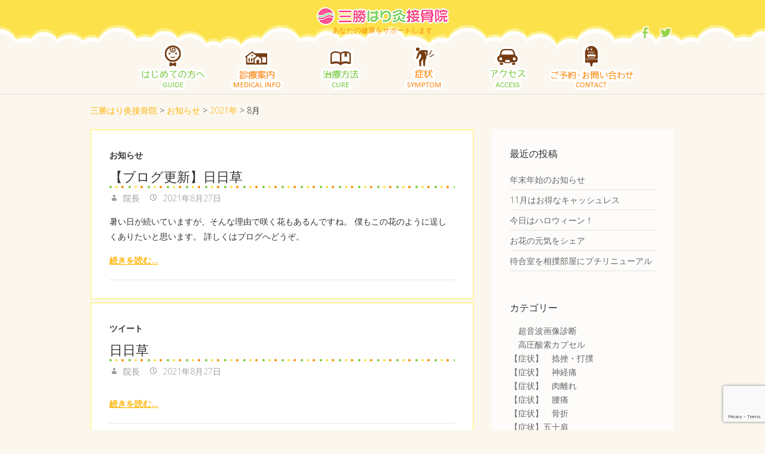

--- FILE ---
content_type: text/html; charset=UTF-8
request_url: https://3show-hari9.com/2021/08/
body_size: 12296
content:
<!DOCTYPE html>
<!--[if IE 7]>
<html class="ie ie7" lang="ja">
<![endif]-->
<!--[if IE 8]>
<html class="ie ie8" lang="ja">
<![endif]-->
<!--[if !(IE 7) | !(IE 8) ]><!-->
<html lang="ja">
<!--<![endif]-->
<head>
	<meta charset="UTF-8" />
				<meta name="viewport" content="width=device-width, initial-scale=1, maximum-scale=1">
			<link rel="profile" href="http://gmpg.org/xfn/11" />
	<link rel="pingback" href="https://3show-hari9.com/xmlrpc.php" />
	<!--[if lt IE 9]>
		<script src="https://3show-hari9.com/wp-content/themes/ultimate/js/html5.js"></script>
	<![endif]-->
	
<title>8月, 2021 | 三勝はり灸接骨院</title>
<meta name='robots' content='max-image-preview:large' />

<!-- All In One SEO Pack 3.6.2ob_start_detected [-1,-1] -->
<meta name="robots" content="noindex,follow" />

<script type="application/ld+json" class="aioseop-schema">{"@context":"https://schema.org","@graph":[{"@type":"Organization","@id":"https://3show-hari9.com/#organization","url":"https://3show-hari9.com/","name":"三勝はり灸接骨院","sameAs":[]},{"@type":"WebSite","@id":"https://3show-hari9.com/#website","url":"https://3show-hari9.com/","name":"三勝はり灸接骨院","publisher":{"@id":"https://3show-hari9.com/#organization"},"potentialAction":{"@type":"SearchAction","target":"https://3show-hari9.com/?s={search_term_string}","query-input":"required name=search_term_string"}},{"@type":"CollectionPage","@id":"https://3show-hari9.com/2021/08/#collectionpage","url":"https://3show-hari9.com/2021/08/","inLanguage":"ja","name":"月別: 8月 2021","isPartOf":{"@id":"https://3show-hari9.com/#website"},"breadcrumb":{"@id":"https://3show-hari9.com/2021/08/#breadcrumblist"}},{"@type":"BreadcrumbList","@id":"https://3show-hari9.com/2021/08/#breadcrumblist","itemListElement":[{"@type":"ListItem","position":1,"item":{"@type":"WebPage","@id":"https://3show-hari9.com/","url":"https://3show-hari9.com/","name":"三勝はり灸接骨院"}},{"@type":"ListItem","position":2,"item":{"@type":"WebPage","@id":"https://3show-hari9.com/2021/","url":"https://3show-hari9.com/2021/","name":"年別: 2021"}},{"@type":"ListItem","position":3,"item":{"@type":"WebPage","@id":"https://3show-hari9.com/2021/08/","url":"https://3show-hari9.com/2021/08/","name":"月別: 8月 2021"}}]}]}</script>
<link rel="canonical" href="https://3show-hari9.com/2021/08/" />
<!-- All In One SEO Pack -->
<link rel='dns-prefetch' href='//www.google.com' />
<link rel='dns-prefetch' href='//fonts.googleapis.com' />
<link rel="alternate" type="application/rss+xml" title="三勝はり灸接骨院 &raquo; フィード" href="https://3show-hari9.com/feed/" />
<link rel="alternate" type="application/rss+xml" title="三勝はり灸接骨院 &raquo; コメントフィード" href="https://3show-hari9.com/comments/feed/" />
<script type="text/javascript">
/* <![CDATA[ */
window._wpemojiSettings = {"baseUrl":"https:\/\/s.w.org\/images\/core\/emoji\/15.0.3\/72x72\/","ext":".png","svgUrl":"https:\/\/s.w.org\/images\/core\/emoji\/15.0.3\/svg\/","svgExt":".svg","source":{"concatemoji":"https:\/\/3show-hari9.com\/wp-includes\/js\/wp-emoji-release.min.js?ver=6.5.7"}};
/*! This file is auto-generated */
!function(i,n){var o,s,e;function c(e){try{var t={supportTests:e,timestamp:(new Date).valueOf()};sessionStorage.setItem(o,JSON.stringify(t))}catch(e){}}function p(e,t,n){e.clearRect(0,0,e.canvas.width,e.canvas.height),e.fillText(t,0,0);var t=new Uint32Array(e.getImageData(0,0,e.canvas.width,e.canvas.height).data),r=(e.clearRect(0,0,e.canvas.width,e.canvas.height),e.fillText(n,0,0),new Uint32Array(e.getImageData(0,0,e.canvas.width,e.canvas.height).data));return t.every(function(e,t){return e===r[t]})}function u(e,t,n){switch(t){case"flag":return n(e,"\ud83c\udff3\ufe0f\u200d\u26a7\ufe0f","\ud83c\udff3\ufe0f\u200b\u26a7\ufe0f")?!1:!n(e,"\ud83c\uddfa\ud83c\uddf3","\ud83c\uddfa\u200b\ud83c\uddf3")&&!n(e,"\ud83c\udff4\udb40\udc67\udb40\udc62\udb40\udc65\udb40\udc6e\udb40\udc67\udb40\udc7f","\ud83c\udff4\u200b\udb40\udc67\u200b\udb40\udc62\u200b\udb40\udc65\u200b\udb40\udc6e\u200b\udb40\udc67\u200b\udb40\udc7f");case"emoji":return!n(e,"\ud83d\udc26\u200d\u2b1b","\ud83d\udc26\u200b\u2b1b")}return!1}function f(e,t,n){var r="undefined"!=typeof WorkerGlobalScope&&self instanceof WorkerGlobalScope?new OffscreenCanvas(300,150):i.createElement("canvas"),a=r.getContext("2d",{willReadFrequently:!0}),o=(a.textBaseline="top",a.font="600 32px Arial",{});return e.forEach(function(e){o[e]=t(a,e,n)}),o}function t(e){var t=i.createElement("script");t.src=e,t.defer=!0,i.head.appendChild(t)}"undefined"!=typeof Promise&&(o="wpEmojiSettingsSupports",s=["flag","emoji"],n.supports={everything:!0,everythingExceptFlag:!0},e=new Promise(function(e){i.addEventListener("DOMContentLoaded",e,{once:!0})}),new Promise(function(t){var n=function(){try{var e=JSON.parse(sessionStorage.getItem(o));if("object"==typeof e&&"number"==typeof e.timestamp&&(new Date).valueOf()<e.timestamp+604800&&"object"==typeof e.supportTests)return e.supportTests}catch(e){}return null}();if(!n){if("undefined"!=typeof Worker&&"undefined"!=typeof OffscreenCanvas&&"undefined"!=typeof URL&&URL.createObjectURL&&"undefined"!=typeof Blob)try{var e="postMessage("+f.toString()+"("+[JSON.stringify(s),u.toString(),p.toString()].join(",")+"));",r=new Blob([e],{type:"text/javascript"}),a=new Worker(URL.createObjectURL(r),{name:"wpTestEmojiSupports"});return void(a.onmessage=function(e){c(n=e.data),a.terminate(),t(n)})}catch(e){}c(n=f(s,u,p))}t(n)}).then(function(e){for(var t in e)n.supports[t]=e[t],n.supports.everything=n.supports.everything&&n.supports[t],"flag"!==t&&(n.supports.everythingExceptFlag=n.supports.everythingExceptFlag&&n.supports[t]);n.supports.everythingExceptFlag=n.supports.everythingExceptFlag&&!n.supports.flag,n.DOMReady=!1,n.readyCallback=function(){n.DOMReady=!0}}).then(function(){return e}).then(function(){var e;n.supports.everything||(n.readyCallback(),(e=n.source||{}).concatemoji?t(e.concatemoji):e.wpemoji&&e.twemoji&&(t(e.twemoji),t(e.wpemoji)))}))}((window,document),window._wpemojiSettings);
/* ]]> */
</script>
<style id='wp-emoji-styles-inline-css' type='text/css'>

	img.wp-smiley, img.emoji {
		display: inline !important;
		border: none !important;
		box-shadow: none !important;
		height: 1em !important;
		width: 1em !important;
		margin: 0 0.07em !important;
		vertical-align: -0.1em !important;
		background: none !important;
		padding: 0 !important;
	}
</style>
<link rel='stylesheet' id='wp-block-library-css' href='https://3show-hari9.com/wp-includes/css/dist/block-library/style.min.css?ver=6.5.7' type='text/css' media='all' />
<style id='classic-theme-styles-inline-css' type='text/css'>
/*! This file is auto-generated */
.wp-block-button__link{color:#fff;background-color:#32373c;border-radius:9999px;box-shadow:none;text-decoration:none;padding:calc(.667em + 2px) calc(1.333em + 2px);font-size:1.125em}.wp-block-file__button{background:#32373c;color:#fff;text-decoration:none}
</style>
<style id='global-styles-inline-css' type='text/css'>
body{--wp--preset--color--black: #000000;--wp--preset--color--cyan-bluish-gray: #abb8c3;--wp--preset--color--white: #ffffff;--wp--preset--color--pale-pink: #f78da7;--wp--preset--color--vivid-red: #cf2e2e;--wp--preset--color--luminous-vivid-orange: #ff6900;--wp--preset--color--luminous-vivid-amber: #fcb900;--wp--preset--color--light-green-cyan: #7bdcb5;--wp--preset--color--vivid-green-cyan: #00d084;--wp--preset--color--pale-cyan-blue: #8ed1fc;--wp--preset--color--vivid-cyan-blue: #0693e3;--wp--preset--color--vivid-purple: #9b51e0;--wp--preset--gradient--vivid-cyan-blue-to-vivid-purple: linear-gradient(135deg,rgba(6,147,227,1) 0%,rgb(155,81,224) 100%);--wp--preset--gradient--light-green-cyan-to-vivid-green-cyan: linear-gradient(135deg,rgb(122,220,180) 0%,rgb(0,208,130) 100%);--wp--preset--gradient--luminous-vivid-amber-to-luminous-vivid-orange: linear-gradient(135deg,rgba(252,185,0,1) 0%,rgba(255,105,0,1) 100%);--wp--preset--gradient--luminous-vivid-orange-to-vivid-red: linear-gradient(135deg,rgba(255,105,0,1) 0%,rgb(207,46,46) 100%);--wp--preset--gradient--very-light-gray-to-cyan-bluish-gray: linear-gradient(135deg,rgb(238,238,238) 0%,rgb(169,184,195) 100%);--wp--preset--gradient--cool-to-warm-spectrum: linear-gradient(135deg,rgb(74,234,220) 0%,rgb(151,120,209) 20%,rgb(207,42,186) 40%,rgb(238,44,130) 60%,rgb(251,105,98) 80%,rgb(254,248,76) 100%);--wp--preset--gradient--blush-light-purple: linear-gradient(135deg,rgb(255,206,236) 0%,rgb(152,150,240) 100%);--wp--preset--gradient--blush-bordeaux: linear-gradient(135deg,rgb(254,205,165) 0%,rgb(254,45,45) 50%,rgb(107,0,62) 100%);--wp--preset--gradient--luminous-dusk: linear-gradient(135deg,rgb(255,203,112) 0%,rgb(199,81,192) 50%,rgb(65,88,208) 100%);--wp--preset--gradient--pale-ocean: linear-gradient(135deg,rgb(255,245,203) 0%,rgb(182,227,212) 50%,rgb(51,167,181) 100%);--wp--preset--gradient--electric-grass: linear-gradient(135deg,rgb(202,248,128) 0%,rgb(113,206,126) 100%);--wp--preset--gradient--midnight: linear-gradient(135deg,rgb(2,3,129) 0%,rgb(40,116,252) 100%);--wp--preset--font-size--small: 13px;--wp--preset--font-size--medium: 20px;--wp--preset--font-size--large: 36px;--wp--preset--font-size--x-large: 42px;--wp--preset--spacing--20: 0.44rem;--wp--preset--spacing--30: 0.67rem;--wp--preset--spacing--40: 1rem;--wp--preset--spacing--50: 1.5rem;--wp--preset--spacing--60: 2.25rem;--wp--preset--spacing--70: 3.38rem;--wp--preset--spacing--80: 5.06rem;--wp--preset--shadow--natural: 6px 6px 9px rgba(0, 0, 0, 0.2);--wp--preset--shadow--deep: 12px 12px 50px rgba(0, 0, 0, 0.4);--wp--preset--shadow--sharp: 6px 6px 0px rgba(0, 0, 0, 0.2);--wp--preset--shadow--outlined: 6px 6px 0px -3px rgba(255, 255, 255, 1), 6px 6px rgba(0, 0, 0, 1);--wp--preset--shadow--crisp: 6px 6px 0px rgba(0, 0, 0, 1);}:where(.is-layout-flex){gap: 0.5em;}:where(.is-layout-grid){gap: 0.5em;}body .is-layout-flex{display: flex;}body .is-layout-flex{flex-wrap: wrap;align-items: center;}body .is-layout-flex > *{margin: 0;}body .is-layout-grid{display: grid;}body .is-layout-grid > *{margin: 0;}:where(.wp-block-columns.is-layout-flex){gap: 2em;}:where(.wp-block-columns.is-layout-grid){gap: 2em;}:where(.wp-block-post-template.is-layout-flex){gap: 1.25em;}:where(.wp-block-post-template.is-layout-grid){gap: 1.25em;}.has-black-color{color: var(--wp--preset--color--black) !important;}.has-cyan-bluish-gray-color{color: var(--wp--preset--color--cyan-bluish-gray) !important;}.has-white-color{color: var(--wp--preset--color--white) !important;}.has-pale-pink-color{color: var(--wp--preset--color--pale-pink) !important;}.has-vivid-red-color{color: var(--wp--preset--color--vivid-red) !important;}.has-luminous-vivid-orange-color{color: var(--wp--preset--color--luminous-vivid-orange) !important;}.has-luminous-vivid-amber-color{color: var(--wp--preset--color--luminous-vivid-amber) !important;}.has-light-green-cyan-color{color: var(--wp--preset--color--light-green-cyan) !important;}.has-vivid-green-cyan-color{color: var(--wp--preset--color--vivid-green-cyan) !important;}.has-pale-cyan-blue-color{color: var(--wp--preset--color--pale-cyan-blue) !important;}.has-vivid-cyan-blue-color{color: var(--wp--preset--color--vivid-cyan-blue) !important;}.has-vivid-purple-color{color: var(--wp--preset--color--vivid-purple) !important;}.has-black-background-color{background-color: var(--wp--preset--color--black) !important;}.has-cyan-bluish-gray-background-color{background-color: var(--wp--preset--color--cyan-bluish-gray) !important;}.has-white-background-color{background-color: var(--wp--preset--color--white) !important;}.has-pale-pink-background-color{background-color: var(--wp--preset--color--pale-pink) !important;}.has-vivid-red-background-color{background-color: var(--wp--preset--color--vivid-red) !important;}.has-luminous-vivid-orange-background-color{background-color: var(--wp--preset--color--luminous-vivid-orange) !important;}.has-luminous-vivid-amber-background-color{background-color: var(--wp--preset--color--luminous-vivid-amber) !important;}.has-light-green-cyan-background-color{background-color: var(--wp--preset--color--light-green-cyan) !important;}.has-vivid-green-cyan-background-color{background-color: var(--wp--preset--color--vivid-green-cyan) !important;}.has-pale-cyan-blue-background-color{background-color: var(--wp--preset--color--pale-cyan-blue) !important;}.has-vivid-cyan-blue-background-color{background-color: var(--wp--preset--color--vivid-cyan-blue) !important;}.has-vivid-purple-background-color{background-color: var(--wp--preset--color--vivid-purple) !important;}.has-black-border-color{border-color: var(--wp--preset--color--black) !important;}.has-cyan-bluish-gray-border-color{border-color: var(--wp--preset--color--cyan-bluish-gray) !important;}.has-white-border-color{border-color: var(--wp--preset--color--white) !important;}.has-pale-pink-border-color{border-color: var(--wp--preset--color--pale-pink) !important;}.has-vivid-red-border-color{border-color: var(--wp--preset--color--vivid-red) !important;}.has-luminous-vivid-orange-border-color{border-color: var(--wp--preset--color--luminous-vivid-orange) !important;}.has-luminous-vivid-amber-border-color{border-color: var(--wp--preset--color--luminous-vivid-amber) !important;}.has-light-green-cyan-border-color{border-color: var(--wp--preset--color--light-green-cyan) !important;}.has-vivid-green-cyan-border-color{border-color: var(--wp--preset--color--vivid-green-cyan) !important;}.has-pale-cyan-blue-border-color{border-color: var(--wp--preset--color--pale-cyan-blue) !important;}.has-vivid-cyan-blue-border-color{border-color: var(--wp--preset--color--vivid-cyan-blue) !important;}.has-vivid-purple-border-color{border-color: var(--wp--preset--color--vivid-purple) !important;}.has-vivid-cyan-blue-to-vivid-purple-gradient-background{background: var(--wp--preset--gradient--vivid-cyan-blue-to-vivid-purple) !important;}.has-light-green-cyan-to-vivid-green-cyan-gradient-background{background: var(--wp--preset--gradient--light-green-cyan-to-vivid-green-cyan) !important;}.has-luminous-vivid-amber-to-luminous-vivid-orange-gradient-background{background: var(--wp--preset--gradient--luminous-vivid-amber-to-luminous-vivid-orange) !important;}.has-luminous-vivid-orange-to-vivid-red-gradient-background{background: var(--wp--preset--gradient--luminous-vivid-orange-to-vivid-red) !important;}.has-very-light-gray-to-cyan-bluish-gray-gradient-background{background: var(--wp--preset--gradient--very-light-gray-to-cyan-bluish-gray) !important;}.has-cool-to-warm-spectrum-gradient-background{background: var(--wp--preset--gradient--cool-to-warm-spectrum) !important;}.has-blush-light-purple-gradient-background{background: var(--wp--preset--gradient--blush-light-purple) !important;}.has-blush-bordeaux-gradient-background{background: var(--wp--preset--gradient--blush-bordeaux) !important;}.has-luminous-dusk-gradient-background{background: var(--wp--preset--gradient--luminous-dusk) !important;}.has-pale-ocean-gradient-background{background: var(--wp--preset--gradient--pale-ocean) !important;}.has-electric-grass-gradient-background{background: var(--wp--preset--gradient--electric-grass) !important;}.has-midnight-gradient-background{background: var(--wp--preset--gradient--midnight) !important;}.has-small-font-size{font-size: var(--wp--preset--font-size--small) !important;}.has-medium-font-size{font-size: var(--wp--preset--font-size--medium) !important;}.has-large-font-size{font-size: var(--wp--preset--font-size--large) !important;}.has-x-large-font-size{font-size: var(--wp--preset--font-size--x-large) !important;}
.wp-block-navigation a:where(:not(.wp-element-button)){color: inherit;}
:where(.wp-block-post-template.is-layout-flex){gap: 1.25em;}:where(.wp-block-post-template.is-layout-grid){gap: 1.25em;}
:where(.wp-block-columns.is-layout-flex){gap: 2em;}:where(.wp-block-columns.is-layout-grid){gap: 2em;}
.wp-block-pullquote{font-size: 1.5em;line-height: 1.6;}
</style>
<link rel='stylesheet' id='contact-form-7-css' href='https://3show-hari9.com/wp-content/plugins/contact-form-7/includes/css/styles.css?ver=5.1.9' type='text/css' media='all' />
<link rel='stylesheet' id='easingslider-css' href='https://3show-hari9.com/wp-content/plugins/easing-slider/assets/css/public.min.css?ver=3.0.8' type='text/css' media='all' />
<link rel='stylesheet' id='foobox-free-min-css' href='https://3show-hari9.com/wp-content/plugins/foobox-image-lightbox/free/css/foobox.free.min.css?ver=2.7.8' type='text/css' media='all' />
<link rel='stylesheet' id='ultimate_style-css' href='https://3show-hari9.com/wp-content/themes/ultimate/style.css?ver=6.5.7' type='text/css' media='all' />
<link rel='stylesheet' id='ultimate-responsive-css' href='https://3show-hari9.com/wp-content/themes/ultimate/css/responsive.css?ver=6.5.7' type='text/css' media='all' />
<link rel='stylesheet' id='google_fonts-css' href='//fonts.googleapis.com/css?family=Open+Sans%3A400%2C300%2C300italic%2C400italic%2C600%2C600italic&#038;ver=6.5.7' type='text/css' media='all' />
<script type="text/javascript" src="https://3show-hari9.com/wp-includes/js/jquery/jquery.min.js?ver=3.7.1" id="jquery-core-js"></script>
<script type="text/javascript" src="https://3show-hari9.com/wp-includes/js/jquery/jquery-migrate.min.js?ver=3.4.1" id="jquery-migrate-js"></script>
<script type="text/javascript" src="https://3show-hari9.com/wp-content/plugins/easing-slider/assets/js/public.min.js?ver=3.0.8" id="easingslider-js"></script>
<script type="text/javascript" src="https://3show-hari9.com/wp-content/themes/ultimate/js/backtotop.js?ver=6.5.7" id="backtotop-js"></script>
<script type="text/javascript" src="https://3show-hari9.com/wp-content/themes/ultimate/js/scripts.js?ver=6.5.7" id="scripts-js"></script>
<script type="text/javascript" id="foobox-free-min-js-before">
/* <![CDATA[ */
/* Run FooBox FREE (v2.7.8) */
var FOOBOX = window.FOOBOX = {
	ready: true,
	preloadFont: false,
	disableOthers: false,
	o: {wordpress: { enabled: true }, countMessage:'image %index of %total', excludes:'.fbx-link,.nofoobox,.nolightbox,a[href*="pinterest.com/pin/create/button/"]', affiliate : { enabled: false }},
	selectors: [
		".foogallery-container.foogallery-lightbox-foobox", ".foogallery-container.foogallery-lightbox-foobox-free", ".gallery", ".wp-block-gallery", ".wp-caption", ".wp-block-image", "a:has(img[class*=wp-image-])", ".post a:has(img[class*=wp-image-])", ".foobox"
	],
	pre: function( $ ){
		// Custom JavaScript (Pre)
		
	},
	post: function( $ ){
		// Custom JavaScript (Post)
		
		// Custom Captions Code
		
	},
	custom: function( $ ){
		// Custom Extra JS
		
	}
};
/* ]]> */
</script>
<script type="text/javascript" src="https://3show-hari9.com/wp-content/plugins/foobox-image-lightbox/free/js/foobox.free.min.js?ver=2.7.8" id="foobox-free-min-js"></script>
<link rel="https://api.w.org/" href="https://3show-hari9.com/wp-json/" /><link rel="EditURI" type="application/rsd+xml" title="RSD" href="https://3show-hari9.com/xmlrpc.php?rsd" />
<meta name="generator" content="WordPress 6.5.7" />
        	<style type="text/css">
                .search-toggle, #search-box {
                display: none;
                }
                .hgroup-right {
                padding-right: 0;
                }
                </style>
  <style type="text/css">.recentcomments a{display:inline !important;padding:0 !important;margin:0 !important;}</style><link href="http://fonts.googleapis.com/css?family=Quicksand:400,300,700" rel="stylesheet" type="text/css">
<script>
  (function(i,s,o,g,r,a,m){i['GoogleAnalyticsObject']=r;i[r]=i[r]||function(){
  (i[r].q=i[r].q||[]).push(arguments)},i[r].l=1*new Date();a=s.createElement(o),
  m=s.getElementsByTagName(o)[0];a.async=1;a.src=g;m.parentNode.insertBefore(a,m)
  })(window,document,'script','https://www.google-analytics.com/analytics.js','ga');

  ga('create', 'UA-79846544-1', 'auto');
  ga('send', 'pageview');

</script>
</head>
<body class="archive date ">

<div class="wrapper">
<header id="branding" >
				<div class="hgroup-wrap">
		<div class="container clearfix">
			<section class="hgroup-right">
	<div class="social-profiles clearfix"><ul><li class="facebook"><a href="https://ja-jp.facebook.com/katsuichi.arahata" title="三勝はり灸接骨院 on Facebook" target="_blank"></a></li><li class="twitter"><a href="https://twitter.com/3showhari9" title="三勝はり灸接骨院 on Twitter" target="_blank"></a></li></ul></div><!-- .social-profiles -->	<button class="menu-toggle">Responsive Menu</button>
			</section><!-- .hgroup-right -->
				<section id="site-logo" class="clearfix">
							<h2 id="site-title"> 
					<a href="https://3show-hari9.com/" title="三勝はり灸接骨院" rel="home">
												<img src="https://3show-hari9.com/image/logo.png" style="margin: 0 auto 3px auto;">
					</a> 
				</h2><!-- #site-title -->
								<h2 id="site-description">
					あなたの健康をサポートします				</h2>
						</section> <!-- #site-logo -->
					</div><!-- .container -->
	</div><!-- .hgroup-wrap -->
			<div class="header-main"
		 >
		<nav id="access" class="clearfix">
				<div class="container clearfix"><ul class="nav-menu"><li id="menu-item-19" class="menu-item menu-item-type-post_type menu-item-object-page menu-item-has-children menu-item-19"><a href="https://3show-hari9.com/%e3%81%af%e3%81%98%e3%82%81%e3%81%a6%e3%81%ae%e6%96%b9%e3%81%b8/">はじめての方へ</a>
<ul class="sub-menu">
	<li id="menu-item-41" class="menu-item menu-item-type-post_type menu-item-object-page menu-item-41"><a href="https://3show-hari9.com/%e3%81%af%e3%81%98%e3%82%81%e3%81%a6%e3%81%ae%e6%96%b9%e3%81%b8/%e5%a6%8a%e5%a8%a0%e4%b8%ad%e3%81%ae%e6%96%b9%e3%81%b8/">妊娠中の方へ</a></li>
	<li id="menu-item-398" class="menu-item menu-item-type-post_type menu-item-object-page menu-item-398"><a href="https://3show-hari9.com/%e3%81%af%e3%81%98%e3%82%81%e3%81%a6%e3%81%ae%e6%96%b9%e3%81%b8/%e9%99%a2%e9%95%b7%e7%b4%b9%e4%bb%8b/">院長自己紹介と当院の想い</a></li>
</ul>
</li>
<li id="menu-item-10" class="menu-item menu-item-type-post_type menu-item-object-page menu-item-has-children menu-item-10"><a href="https://3show-hari9.com/%e8%a8%ba%e7%99%82%e6%a1%88%e5%86%85/">診療案内</a>
<ul class="sub-menu">
	<li id="menu-item-1304" class="menu-item menu-item-type-post_type menu-item-object-page menu-item-1304"><a href="https://3show-hari9.com/%e8%a8%ba%e7%99%82%e6%a1%88%e5%86%85/%e5%8f%97%e4%bb%98%e6%99%82%e9%96%93%e3%81%a8%e6%96%99%e9%87%91/">受付時間と料金</a></li>
	<li id="menu-item-1305" class="menu-item menu-item-type-post_type menu-item-object-page menu-item-1305"><a href="https://3show-hari9.com/%e8%a8%ba%e7%99%82%e6%a1%88%e5%86%85/%e6%b2%bb%e7%99%82%e3%81%ae%e6%b5%81%e3%82%8c/">治療の流れ</a></li>
	<li id="menu-item-66" class="menu-item menu-item-type-post_type menu-item-object-page menu-item-66"><a href="https://3show-hari9.com/%e8%a8%ba%e7%99%82%e6%a1%88%e5%86%85/%e8%a8%aa%e5%95%8f%e6%b2%bb%e7%99%82/">訪問治療</a></li>
</ul>
</li>
<li id="menu-item-20" class="menu-item menu-item-type-post_type menu-item-object-page menu-item-has-children menu-item-20"><a href="https://3show-hari9.com/%e6%b2%bb%e7%99%82%e6%96%b9%e6%b3%95/">治療方法</a>
<ul class="sub-menu">
	<li id="menu-item-69" class="menu-item menu-item-type-post_type menu-item-object-page menu-item-69"><a href="https://3show-hari9.com/%e6%b2%bb%e7%99%82%e6%96%b9%e6%b3%95/%e9%8d%bc%e7%81%b8%e3%83%bb%e3%81%af%e3%82%8a%e7%81%b8%e6%b2%bb%e7%99%82/">鍼灸・はり灸治療</a></li>
	<li id="menu-item-51" class="menu-item menu-item-type-post_type menu-item-object-page menu-item-51"><a href="https://3show-hari9.com/%e6%b2%bb%e7%99%82%e6%96%b9%e6%b3%95/%e6%89%8b%e6%8a%80%e7%99%82%e6%b3%95/">手技療法</a></li>
	<li id="menu-item-1439" class="menu-item menu-item-type-post_type menu-item-object-page menu-item-1439"><a href="https://3show-hari9.com/%e6%b2%bb%e7%99%82%e6%96%b9%e6%b3%95/%e6%a9%9f%e5%99%a8%e6%b2%bb%e7%99%82/">機器治療</a></li>
	<li id="menu-item-1413" class="menu-item menu-item-type-post_type menu-item-object-page menu-item-1413"><a href="https://3show-hari9.com/%e6%b2%bb%e7%99%82%e6%96%b9%e6%b3%95/%e8%b6%85%e9%9f%b3%e6%b3%a2%e7%94%bb%e5%83%8f%e6%a4%9c%e6%9f%bb/">超音波画像検査</a></li>
	<li id="menu-item-49" class="menu-item menu-item-type-post_type menu-item-object-page menu-item-49"><a href="https://3show-hari9.com/%e6%b2%bb%e7%99%82%e6%96%b9%e6%b3%95/%e5%88%ba%e7%b5%a1/">刺絡</a></li>
	<li id="menu-item-67" class="menu-item menu-item-type-post_type menu-item-object-page menu-item-67"><a href="https://3show-hari9.com/%e6%b2%bb%e7%99%82%e6%96%b9%e6%b3%95/%e9%ab%98%e5%9c%a7%e9%85%b8%e7%b4%a0%e3%82%ab%e3%83%97%e3%82%bb%e3%83%ab/">高圧酸素カプセル</a></li>
</ul>
</li>
<li id="menu-item-55" class="menu-item menu-item-type-post_type menu-item-object-page menu-item-has-children menu-item-55"><a href="https://3show-hari9.com/%e7%97%87%e7%8a%b6/">症状</a>
<ul class="sub-menu">
	<li id="menu-item-1176" class="menu-item menu-item-type-post_type menu-item-object-page menu-item-1176"><a href="https://3show-hari9.com/%e7%97%87%e7%8a%b6/%e9%a1%8e%e3%81%ae%e7%97%9b%e3%81%bf/">顎の痛み</a></li>
	<li id="menu-item-1177" class="menu-item menu-item-type-post_type menu-item-object-page menu-item-1177"><a href="https://3show-hari9.com/%e7%97%87%e7%8a%b6/%e9%a6%96%e3%81%be%e3%82%8f%e3%82%8a%e3%81%ae%e7%97%9b%e3%81%bf/">首まわりの痛み</a></li>
	<li id="menu-item-1178" class="menu-item menu-item-type-post_type menu-item-object-page menu-item-1178"><a href="https://3show-hari9.com/%e7%97%87%e7%8a%b6/%e8%82%a9%e3%81%ae%e7%97%9b%e3%81%bf/">肩の痛み</a></li>
	<li id="menu-item-109" class="menu-item menu-item-type-post_type menu-item-object-page menu-item-109"><a href="https://3show-hari9.com/%e7%97%87%e7%8a%b6/%e8%85%b0%e3%81%ae%e7%97%9b%e3%81%bf/">腰の痛み</a></li>
	<li id="menu-item-106" class="menu-item menu-item-type-post_type menu-item-object-page menu-item-106"><a href="https://3show-hari9.com/%e7%97%87%e7%8a%b6/%e8%82%a1%e9%96%a2%e7%af%80%e3%81%ae%e7%97%9b%e3%81%bf/">股関節の痛み</a></li>
	<li id="menu-item-105" class="menu-item menu-item-type-post_type menu-item-object-page menu-item-105"><a href="https://3show-hari9.com/%e7%97%87%e7%8a%b6/%e8%86%9d%e3%81%ae%e7%97%9b%e3%81%bf/">膝の痛み</a></li>
	<li id="menu-item-1179" class="menu-item menu-item-type-post_type menu-item-object-page menu-item-1179"><a href="https://3show-hari9.com/%e7%97%87%e7%8a%b6/%e8%b6%b3%e3%81%ae%e7%97%9b%e3%81%bf/">足の痛み</a></li>
</ul>
</li>
<li id="menu-item-22" class="menu-item menu-item-type-post_type menu-item-object-page menu-item-22"><a href="https://3show-hari9.com/%e3%82%a2%e3%82%af%e3%82%bb%e3%82%b9/">アクセス</a></li>
<li id="menu-item-21" class="menu-item menu-item-type-post_type menu-item-object-page menu-item-has-children menu-item-21"><a href="https://3show-hari9.com/%e3%81%8a%e5%95%8f%e3%81%84%e5%90%88%e3%82%8f%e3%81%9b/">ご予約・お問い合わせ</a>
<ul class="sub-menu">
	<li id="menu-item-446" class="menu-item menu-item-type-post_type menu-item-object-page menu-item-446"><a href="https://3show-hari9.com/%e3%81%8a%e5%95%8f%e3%81%84%e5%90%88%e3%82%8f%e3%81%9b/%e3%81%8a%e5%95%8f%e3%81%84%e5%90%88%e3%82%8f%e3%81%9b%e3%83%bb%e3%81%94%e8%b3%aa%e5%95%8f/">お問い合わせ・ご質問</a></li>
	<li id="menu-item-445" class="menu-item menu-item-type-post_type menu-item-object-page menu-item-445"><a href="https://3show-hari9.com/%e3%81%8a%e5%95%8f%e3%81%84%e5%90%88%e3%82%8f%e3%81%9b/%e5%8f%97%e8%a8%ba%e3%81%8a%e7%94%b3%e3%81%97%e8%be%bc%e3%81%bf/">受診お申し込み</a></li>
	<li id="menu-item-443" class="menu-item menu-item-type-post_type menu-item-object-page menu-item-443"><a href="https://3show-hari9.com/%e3%81%8a%e5%95%8f%e3%81%84%e5%90%88%e3%82%8f%e3%81%9b/%e3%82%b9%e3%82%bf%e3%83%83%e3%83%95%e5%8b%9f%e9%9b%86/">スタッフ募集</a></li>
</ul>
</li>
</ul></div> </nav><!-- #access -->				<div class="container clearfix">
		  <div class="breadcrumbs">
		    <!-- Breadcrumb NavXT 6.4.0 -->
<span typeof="v:Breadcrumb"><a rel="v:url" property="v:title" title="Go to 三勝はり灸接骨院." href="https://3show-hari9.com" class="home">三勝はり灸接骨院</a></span> &gt; <span typeof="v:Breadcrumb"><a rel="v:url" property="v:title" title="Go to お知らせ." href="https://3show-hari9.com/%e3%81%8a%e7%9f%a5%e3%82%89%e3%81%9b/" class="post-root post post-post">お知らせ</a></span> &gt; <span typeof="v:Breadcrumb"><a rel="v:url" property="v:title" title="Go to the 2021年 archives." href="https://3show-hari9.com/2021/" class="archive date-year">2021年</a></span> &gt; <span typeof="v:Breadcrumb"><span property="v:title">8月</span></span>		  </div>
		</div>
		<!-- breadcrumbs -->
									<div class="page-title-wrap">
						<div class="container clearfix">
													<h1 class="page-title"></h1><!-- .page-title -->
												</div>
					</div>
			</div><!-- .header-main -->
</header>
<div id="main">
<div class="container clearfix"><div id="primary" class="no-margin-left">
  <div id="content"><section id="post-2102 clearfix" class="post-2102 post type-post status-publish format-standard hentry category-4">
    <article>
    <header class="entry-header">
              <div class="entry-meta"> <span class="cat-links"><a href="https://3show-hari9.com/category/%e3%81%8a%e7%9f%a5%e3%82%89%e3%81%9b/" rel="category tag">お知らせ</a></span><!-- .cat-links --> 
        </div> <!-- .entry-meta -->
            <h2 class="entry-title">
        <a href="https://3show-hari9.com/2021/08/27/%e3%80%90%e3%83%96%e3%83%ad%e3%82%b0%e6%9b%b4%e6%96%b0%e3%80%91%e6%97%a5%e6%97%a5%e8%8d%89/" title="【ブログ更新】日日草">
        【ブログ更新】日日草        </a>
      </h2><!-- .entry-title -->
            <div class="entry-meta clearfix">
        <div class="by-author vcard author"><span class="fn">
          <a href="https://3show-hari9.com/author/3show-hari9/" title="院長">
          院長</a></span>
        </div>
        <div class="date updated"><a href="https://3show-hari9.com/2021/08/27/%e3%80%90%e3%83%96%e3%83%ad%e3%82%b0%e6%9b%b4%e6%96%b0%e3%80%91%e6%97%a5%e6%97%a5%e8%8d%89/" title="2:16 PM">
          2021年8月27日</a>
        </div>
              </div><!-- .entry-meta -->
    </header><!-- .entry-header -->
        <div class="entry-content clearfix">
      <p>暑い日が続いていますが、そんな理由で咲く花もあるんですね。 僕もこの花のように逞しくありたいと思います。 詳しくはブログへどうぞ。</p>
<p><a class="readmore" href="https://3show-hari9.com/2021/08/27/%e3%80%90%e3%83%96%e3%83%ad%e3%82%b0%e6%9b%b4%e6%96%b0%e3%80%91%e6%97%a5%e6%97%a5%e8%8d%89/" title="【ブログ更新】日日草">続きを読む...</a></p>    </div><!-- .entry-content -->
          <footer class="entry-meta clearfix">        
            </footer><!-- .entry-meta --> 
      </article>
</section><!-- .post -->
<section id="post-2626 clearfix" class="post-2626 post type-post status-publish format-standard hentry category-33">
    <article>
    <header class="entry-header">
              <div class="entry-meta"> <span class="cat-links"><a href="https://3show-hari9.com/category/%e3%83%84%e3%82%a4%e3%83%bc%e3%83%88/" rel="category tag">ツイート</a></span><!-- .cat-links --> 
        </div> <!-- .entry-meta -->
            <h2 class="entry-title">
        <a href="https://3show-hari9.com/2021/08/27/%e6%97%a5%e6%97%a5%e8%8d%89/" title="日日草">
        日日草        </a>
      </h2><!-- .entry-title -->
            <div class="entry-meta clearfix">
        <div class="by-author vcard author"><span class="fn">
          <a href="https://3show-hari9.com/author/3show-hari9/" title="院長">
          院長</a></span>
        </div>
        <div class="date updated"><a href="https://3show-hari9.com/2021/08/27/%e6%97%a5%e6%97%a5%e8%8d%89/" title="2:07 PM">
          2021年8月27日</a>
        </div>
              </div><!-- .entry-meta -->
    </header><!-- .entry-header -->
        <div class="entry-content clearfix">
      <p></p>
<p><a class="readmore" href="https://3show-hari9.com/2021/08/27/%e6%97%a5%e6%97%a5%e8%8d%89/" title="日日草">続きを読む...</a></p>    </div><!-- .entry-content -->
          <footer class="entry-meta clearfix">        
            </footer><!-- .entry-meta --> 
      </article>
</section><!-- .post -->
<section id="post-2098 clearfix" class="post-2098 post type-post status-publish format-standard hentry category-4">
    <article>
    <header class="entry-header">
              <div class="entry-meta"> <span class="cat-links"><a href="https://3show-hari9.com/category/%e3%81%8a%e7%9f%a5%e3%82%89%e3%81%9b/" rel="category tag">お知らせ</a></span><!-- .cat-links --> 
        </div> <!-- .entry-meta -->
            <h2 class="entry-title">
        <a href="https://3show-hari9.com/2021/08/12/%e3%80%90%e3%83%96%e3%83%ad%e3%82%b0%e6%9b%b4%e6%96%b0%e3%80%91%e8%9d%89%e3%81%ae%e3%82%88%e3%81%86%e3%81%ab%e8%84%b1%e7%9a%ae%e5%87%ba%e6%9d%a5%e3%81%9f%e3%82%89/" title="【ブログ更新】蝉のように脱皮出来たら&#8230;">
        【ブログ更新】蝉のように脱皮出来たら&#8230;        </a>
      </h2><!-- .entry-title -->
            <div class="entry-meta clearfix">
        <div class="by-author vcard author"><span class="fn">
          <a href="https://3show-hari9.com/author/3show-hari9/" title="院長">
          院長</a></span>
        </div>
        <div class="date updated"><a href="https://3show-hari9.com/2021/08/12/%e3%80%90%e3%83%96%e3%83%ad%e3%82%b0%e6%9b%b4%e6%96%b0%e3%80%91%e8%9d%89%e3%81%ae%e3%82%88%e3%81%86%e3%81%ab%e8%84%b1%e7%9a%ae%e5%87%ba%e6%9d%a5%e3%81%9f%e3%82%89/" title="4:33 PM">
          2021年8月12日</a>
        </div>
              </div><!-- .entry-meta -->
    </header><!-- .entry-header -->
        <div class="entry-content clearfix">
      <p>一足早く夏休みを取ったのですが、結局この感染状況ではどこに行くことも出来ず、 ずっと自宅で過ごしていました。 で何をしていたかというと、自宅の断捨離を決行。家のなかが片付くと何故か気持ちもスッキリ。 不思議ですね。 詳し&hellip; </p>
<p><a class="readmore" href="https://3show-hari9.com/2021/08/12/%e3%80%90%e3%83%96%e3%83%ad%e3%82%b0%e6%9b%b4%e6%96%b0%e3%80%91%e8%9d%89%e3%81%ae%e3%82%88%e3%81%86%e3%81%ab%e8%84%b1%e7%9a%ae%e5%87%ba%e6%9d%a5%e3%81%9f%e3%82%89/" title="【ブログ更新】蝉のように脱皮出来たら&#8230;">続きを読む...</a></p>    </div><!-- .entry-content -->
          <footer class="entry-meta clearfix">        
            </footer><!-- .entry-meta --> 
      </article>
</section><!-- .post -->
<section id="post-2624 clearfix" class="post-2624 post type-post status-publish format-standard hentry category-33">
    <article>
    <header class="entry-header">
              <div class="entry-meta"> <span class="cat-links"><a href="https://3show-hari9.com/category/%e3%83%84%e3%82%a4%e3%83%bc%e3%83%88/" rel="category tag">ツイート</a></span><!-- .cat-links --> 
        </div> <!-- .entry-meta -->
            <h2 class="entry-title">
        <a href="https://3show-hari9.com/2021/08/12/%e8%9d%89%e3%81%ae%e3%82%88%e3%81%86%e3%81%ab%e8%84%b1%e7%9a%ae%e5%87%ba%e6%9d%a5%e3%81%9f%e3%82%89%ef%bc%8e%ef%bc%8e%ef%bc%8e/" title="蝉のように脱皮出来たら．．．">
        蝉のように脱皮出来たら．．．        </a>
      </h2><!-- .entry-title -->
            <div class="entry-meta clearfix">
        <div class="by-author vcard author"><span class="fn">
          <a href="https://3show-hari9.com/author/3show-hari9/" title="院長">
          院長</a></span>
        </div>
        <div class="date updated"><a href="https://3show-hari9.com/2021/08/12/%e8%9d%89%e3%81%ae%e3%82%88%e3%81%86%e3%81%ab%e8%84%b1%e7%9a%ae%e5%87%ba%e6%9d%a5%e3%81%9f%e3%82%89%ef%bc%8e%ef%bc%8e%ef%bc%8e/" title="2:20 PM">
          2021年8月12日</a>
        </div>
              </div><!-- .entry-meta -->
    </header><!-- .entry-header -->
        <div class="entry-content clearfix">
      <p></p>
<p><a class="readmore" href="https://3show-hari9.com/2021/08/12/%e8%9d%89%e3%81%ae%e3%82%88%e3%81%86%e3%81%ab%e8%84%b1%e7%9a%ae%e5%87%ba%e6%9d%a5%e3%81%9f%e3%82%89%ef%bc%8e%ef%bc%8e%ef%bc%8e/" title="蝉のように脱皮出来たら．．．">続きを読む...</a></p>    </div><!-- .entry-content -->
          <footer class="entry-meta clearfix">        
            </footer><!-- .entry-meta --> 
      </article>
</section><!-- .post -->
</div><!-- #content --></div><!-- #primary -->
<div id="secondary">
  
		<aside id="recent-posts-3" class="widget widget_recent_entries">
		<h2 class="widget-title">最近の投稿</h2>
		<ul>
											<li>
					<a href="https://3show-hari9.com/2025/12/18/%e5%b9%b4%e6%9c%ab%e5%b9%b4%e5%a7%8b%e3%81%ae%e3%81%8a%e7%9f%a5%e3%82%89%e3%81%9b-8/">年末年始のお知らせ</a>
									</li>
											<li>
					<a href="https://3show-hari9.com/2025/11/11/11%e6%9c%88%e3%81%af%e3%81%8a%e5%be%97%e3%81%aa%e3%82%ad%e3%83%a3%e3%83%83%e3%82%b7%e3%83%a5%e3%83%ac%e3%82%b9/">11月はお得なキャッシュレス</a>
									</li>
											<li>
					<a href="https://3show-hari9.com/2025/10/31/%e4%bb%8a%e6%97%a5%e3%81%af%e3%83%8f%e3%83%ad%e3%82%a6%e3%82%a3%e3%83%bc%e3%83%b3%ef%bc%81/">今日はハロウィーン！</a>
									</li>
											<li>
					<a href="https://3show-hari9.com/2025/10/14/%e3%81%8a%e8%8a%b1%e3%81%ae%e5%85%83%e6%b0%97%e3%82%92%e3%82%b7%e3%82%a7%e3%82%a2/">お花の元気をシェア</a>
									</li>
											<li>
					<a href="https://3show-hari9.com/2025/10/08/%e5%be%85%e5%90%88%e5%ae%a4%e3%82%92%e7%9b%b8%e6%92%b2%e9%83%a8%e5%b1%8b%e3%81%ab%e3%83%97%e3%83%81%e3%83%aa%e3%83%8b%e3%83%a5%e3%83%bc%e3%82%a2%e3%83%ab/">待合室を相撲部屋にプチリニューアル</a>
									</li>
					</ul>

		</aside><aside id="categories-3" class="widget widget_categories"><h2 class="widget-title">カテゴリー</h2>
			<ul>
					<li class="cat-item cat-item-16"><a href="https://3show-hari9.com/category/%e3%80%80%e8%b6%85%e9%9f%b3%e6%b3%a2%e7%94%bb%e5%83%8f%e8%a8%ba%e6%96%ad/">　超音波画像診断</a>
</li>
	<li class="cat-item cat-item-23"><a href="https://3show-hari9.com/category/%e3%80%80%e9%ab%98%e5%9c%a7%e9%85%b8%e7%b4%a0%e3%82%ab%e3%83%97%e3%82%bb%e3%83%ab/">　高圧酸素カプセル</a>
</li>
	<li class="cat-item cat-item-29"><a href="https://3show-hari9.com/category/%e3%80%90%e7%97%87%e7%8a%b6%e3%80%91%e3%80%80%e6%8d%bb%e6%8c%ab%e3%83%bb%e6%89%93%e6%92%b2/">【症状】　捻挫・打撲</a>
</li>
	<li class="cat-item cat-item-21"><a href="https://3show-hari9.com/category/%e3%80%90%e7%97%87%e7%8a%b6%e3%80%91%e3%80%80%e7%a5%9e%e7%b5%8c%e7%97%9b/">【症状】　神経痛</a>
</li>
	<li class="cat-item cat-item-31"><a href="https://3show-hari9.com/category/%e3%80%90%e7%97%87%e7%8a%b6%e3%80%91%e3%80%80%e8%82%89%e9%9b%a2%e3%82%8c/">【症状】　肉離れ</a>
</li>
	<li class="cat-item cat-item-17"><a href="https://3show-hari9.com/category/%e3%80%90%e7%97%87%e7%8a%b6%e3%80%91%e3%80%80%e8%85%b0%e7%97%9b/">【症状】　腰痛</a>
</li>
	<li class="cat-item cat-item-34"><a href="https://3show-hari9.com/category/%e3%80%90%e7%97%87%e7%8a%b6%e3%80%91%e3%80%80%e9%aa%a8%e6%8a%98/">【症状】　骨折</a>
</li>
	<li class="cat-item cat-item-39"><a href="https://3show-hari9.com/category/%e3%80%90%e7%97%87%e7%8a%b6%e3%80%91%e4%ba%94%e5%8d%81%e8%82%a9/">【症状】五十肩</a>
</li>
	<li class="cat-item cat-item-27"><a href="https://3show-hari9.com/category/%e2%97%86-%e5%9c%a8%e5%ae%85%e8%a8%aa%e5%95%8f%e6%b2%bb%e7%99%82/">◆ 在宅訪問治療</a>
</li>
	<li class="cat-item cat-item-11"><a href="https://3show-hari9.com/category/%e2%97%86-%e6%89%8b%e6%8a%80%e7%99%82%e6%b3%95%e3%83%bb%e9%aa%a8%e7%9b%a4%e8%aa%bf%e7%af%80/">◆ 手技療法・骨盤調節</a>
</li>
	<li class="cat-item cat-item-15"><a href="https://3show-hari9.com/category/%e2%97%86-%e6%a9%9f%e5%99%a8%e6%b2%bb%e7%99%82/">◆ 機器治療</a>
</li>
	<li class="cat-item cat-item-6"><a href="https://3show-hari9.com/category/%e2%97%86-%e9%8d%bc%e7%81%b8%ef%bd%a5%e3%81%af%e3%82%8a%e7%81%b8/">◆ 鍼灸･はり灸</a>
</li>
	<li class="cat-item cat-item-38"><a href="https://3show-hari9.com/category/cafe%e5%b7%a1%e3%82%8a/">cafe巡り</a>
</li>
	<li class="cat-item cat-item-4"><a href="https://3show-hari9.com/category/%e3%81%8a%e7%9f%a5%e3%82%89%e3%81%9b/">お知らせ</a>
</li>
	<li class="cat-item cat-item-20"><a href="https://3show-hari9.com/category/%e3%81%8b%e3%81%8b%e3%81%a8/">かかと</a>
</li>
	<li class="cat-item cat-item-12"><a href="https://3show-hari9.com/category/%e3%82%bb%e3%83%ab%e3%83%95%e3%82%b1%e3%82%a2%e2%97%8f%e3%82%a8%e3%82%af%e3%82%b5%e3%82%b5%e3%82%a4%e3%82%ba/">セルフケア●エクササイズ</a>
</li>
	<li class="cat-item cat-item-9"><a href="https://3show-hari9.com/category/%e3%82%bb%e3%83%ab%e3%83%95%e3%82%b1%e3%82%a2%e2%97%8f%e3%83%84%e3%83%9c%e3%83%bb%e3%83%9e%e3%83%83%e3%82%b5%e3%83%bc%e3%82%b8/">セルフケア●ツボ・マッサージ</a>
</li>
	<li class="cat-item cat-item-33"><a href="https://3show-hari9.com/category/%e3%83%84%e3%82%a4%e3%83%bc%e3%83%88/">ツイート</a>
</li>
	<li class="cat-item cat-item-5"><a href="https://3show-hari9.com/category/%e3%83%8b%e3%83%a5%e3%83%bc%e3%82%b9/">ニュース</a>
</li>
	<li class="cat-item cat-item-37"><a href="https://3show-hari9.com/category/%e5%85%a8%e8%ba%ab/">全身</a>
</li>
	<li class="cat-item cat-item-14"><a href="https://3show-hari9.com/category/%e5%87%ba%e7%94%a3%e3%83%bb%e5%a6%8a%e5%a8%a0/">出産・妊娠</a>
</li>
	<li class="cat-item cat-item-26"><a href="https://3show-hari9.com/category/%e5%91%bc%e5%90%b8/">呼吸</a>
</li>
	<li class="cat-item cat-item-24"><a href="https://3show-hari9.com/category/%e5%a7%bf%e5%8b%a2/">姿勢</a>
</li>
	<li class="cat-item cat-item-32"><a href="https://3show-hari9.com/category/%e6%8c%87/">指</a>
</li>
	<li class="cat-item cat-item-1"><a href="https://3show-hari9.com/category/%e6%9c%aa%e5%88%86%e9%a1%9e/">未分類</a>
</li>
	<li class="cat-item cat-item-28"><a href="https://3show-hari9.com/category/%e6%9d%b1%e6%b4%8b%e5%8c%bb%e5%ad%a6%e3%83%bb%e6%bc%a2%e6%96%b9/">東洋医学・漢方</a>
</li>
	<li class="cat-item cat-item-18"><a href="https://3show-hari9.com/category/%e8%82%a1%e9%96%a2%e7%af%80/">股関節</a>
</li>
	<li class="cat-item cat-item-35"><a href="https://3show-hari9.com/category/%e8%83%b8%e9%83%a8%e3%83%bb%e8%82%8b%e9%aa%a8/">胸部・肋骨</a>
</li>
	<li class="cat-item cat-item-36"><a href="https://3show-hari9.com/category/%e8%84%9a/">脚</a>
</li>
	<li class="cat-item cat-item-10"><a href="https://3show-hari9.com/category/%e8%85%b0%e3%83%bb%e9%aa%a8%e7%9b%a4/">腰・骨盤</a>
</li>
	<li class="cat-item cat-item-19"><a href="https://3show-hari9.com/category/%e8%86%9d/">膝</a>
</li>
	<li class="cat-item cat-item-3"><a href="https://3show-hari9.com/category/%e8%a8%ba%e7%99%82%e6%97%a5%e3%83%bb%e4%bc%91%e8%a8%ba%e6%97%a5/">診療日・休診日</a>
</li>
	<li class="cat-item cat-item-30"><a href="https://3show-hari9.com/category/%e8%b6%b3%e9%a6%96/">足首</a>
</li>
	<li class="cat-item cat-item-8"><a href="https://3show-hari9.com/category/%e9%9b%91%e8%a8%98/">雑記</a>
</li>
	<li class="cat-item cat-item-13"><a href="https://3show-hari9.com/category/%e9%a0%9a%e3%83%bb%e8%82%a9/">頚・肩</a>
</li>
	<li class="cat-item cat-item-22"><a href="https://3show-hari9.com/category/%e9%a1%8e/">顎</a>
</li>
	<li class="cat-item cat-item-25"><a href="https://3show-hari9.com/category/%e9%a3%9f%e4%ba%8b%e3%83%bb%e6%a0%84%e9%a4%8a/">食事・栄養</a>
</li>
			</ul>

			</aside><aside id="archives-3" class="widget widget_archive"><h2 class="widget-title">アーカイブ</h2>
			<ul>
					<li><a href='https://3show-hari9.com/2025/12/'>2025年12月</a></li>
	<li><a href='https://3show-hari9.com/2025/11/'>2025年11月</a></li>
	<li><a href='https://3show-hari9.com/2025/10/'>2025年10月</a></li>
	<li><a href='https://3show-hari9.com/2025/07/'>2025年7月</a></li>
	<li><a href='https://3show-hari9.com/2025/04/'>2025年4月</a></li>
	<li><a href='https://3show-hari9.com/2025/03/'>2025年3月</a></li>
	<li><a href='https://3show-hari9.com/2025/02/'>2025年2月</a></li>
	<li><a href='https://3show-hari9.com/2025/01/'>2025年1月</a></li>
	<li><a href='https://3show-hari9.com/2024/12/'>2024年12月</a></li>
	<li><a href='https://3show-hari9.com/2024/11/'>2024年11月</a></li>
	<li><a href='https://3show-hari9.com/2024/10/'>2024年10月</a></li>
	<li><a href='https://3show-hari9.com/2024/08/'>2024年8月</a></li>
	<li><a href='https://3show-hari9.com/2024/07/'>2024年7月</a></li>
	<li><a href='https://3show-hari9.com/2023/11/'>2023年11月</a></li>
	<li><a href='https://3show-hari9.com/2023/10/'>2023年10月</a></li>
	<li><a href='https://3show-hari9.com/2023/07/'>2023年7月</a></li>
	<li><a href='https://3show-hari9.com/2023/01/'>2023年1月</a></li>
	<li><a href='https://3show-hari9.com/2022/12/'>2022年12月</a></li>
	<li><a href='https://3show-hari9.com/2022/10/'>2022年10月</a></li>
	<li><a href='https://3show-hari9.com/2022/08/'>2022年8月</a></li>
	<li><a href='https://3show-hari9.com/2021/12/'>2021年12月</a></li>
	<li><a href='https://3show-hari9.com/2021/11/'>2021年11月</a></li>
	<li><a href='https://3show-hari9.com/2021/10/'>2021年10月</a></li>
	<li><a href='https://3show-hari9.com/2021/09/'>2021年9月</a></li>
	<li><a href='https://3show-hari9.com/2021/08/' aria-current="page">2021年8月</a></li>
	<li><a href='https://3show-hari9.com/2021/07/'>2021年7月</a></li>
	<li><a href='https://3show-hari9.com/2021/06/'>2021年6月</a></li>
	<li><a href='https://3show-hari9.com/2021/05/'>2021年5月</a></li>
	<li><a href='https://3show-hari9.com/2021/04/'>2021年4月</a></li>
	<li><a href='https://3show-hari9.com/2021/03/'>2021年3月</a></li>
	<li><a href='https://3show-hari9.com/2021/02/'>2021年2月</a></li>
	<li><a href='https://3show-hari9.com/2021/01/'>2021年1月</a></li>
	<li><a href='https://3show-hari9.com/2020/12/'>2020年12月</a></li>
	<li><a href='https://3show-hari9.com/2020/11/'>2020年11月</a></li>
	<li><a href='https://3show-hari9.com/2020/10/'>2020年10月</a></li>
	<li><a href='https://3show-hari9.com/2020/09/'>2020年9月</a></li>
	<li><a href='https://3show-hari9.com/2020/08/'>2020年8月</a></li>
	<li><a href='https://3show-hari9.com/2020/07/'>2020年7月</a></li>
	<li><a href='https://3show-hari9.com/2020/06/'>2020年6月</a></li>
	<li><a href='https://3show-hari9.com/2020/04/'>2020年4月</a></li>
	<li><a href='https://3show-hari9.com/2020/03/'>2020年3月</a></li>
	<li><a href='https://3show-hari9.com/2020/02/'>2020年2月</a></li>
	<li><a href='https://3show-hari9.com/2020/01/'>2020年1月</a></li>
	<li><a href='https://3show-hari9.com/2019/12/'>2019年12月</a></li>
	<li><a href='https://3show-hari9.com/2019/11/'>2019年11月</a></li>
	<li><a href='https://3show-hari9.com/2019/10/'>2019年10月</a></li>
	<li><a href='https://3show-hari9.com/2019/09/'>2019年9月</a></li>
	<li><a href='https://3show-hari9.com/2019/08/'>2019年8月</a></li>
	<li><a href='https://3show-hari9.com/2019/07/'>2019年7月</a></li>
	<li><a href='https://3show-hari9.com/2019/06/'>2019年6月</a></li>
	<li><a href='https://3show-hari9.com/2019/05/'>2019年5月</a></li>
	<li><a href='https://3show-hari9.com/2019/04/'>2019年4月</a></li>
	<li><a href='https://3show-hari9.com/2019/03/'>2019年3月</a></li>
	<li><a href='https://3show-hari9.com/2019/02/'>2019年2月</a></li>
	<li><a href='https://3show-hari9.com/2019/01/'>2019年1月</a></li>
	<li><a href='https://3show-hari9.com/2018/12/'>2018年12月</a></li>
	<li><a href='https://3show-hari9.com/2018/11/'>2018年11月</a></li>
	<li><a href='https://3show-hari9.com/2018/10/'>2018年10月</a></li>
	<li><a href='https://3show-hari9.com/2018/09/'>2018年9月</a></li>
	<li><a href='https://3show-hari9.com/2018/08/'>2018年8月</a></li>
	<li><a href='https://3show-hari9.com/2018/07/'>2018年7月</a></li>
	<li><a href='https://3show-hari9.com/2018/06/'>2018年6月</a></li>
	<li><a href='https://3show-hari9.com/2018/05/'>2018年5月</a></li>
	<li><a href='https://3show-hari9.com/2018/04/'>2018年4月</a></li>
	<li><a href='https://3show-hari9.com/2018/03/'>2018年3月</a></li>
	<li><a href='https://3show-hari9.com/2018/02/'>2018年2月</a></li>
	<li><a href='https://3show-hari9.com/2018/01/'>2018年1月</a></li>
	<li><a href='https://3show-hari9.com/2017/12/'>2017年12月</a></li>
	<li><a href='https://3show-hari9.com/2017/11/'>2017年11月</a></li>
	<li><a href='https://3show-hari9.com/2017/10/'>2017年10月</a></li>
	<li><a href='https://3show-hari9.com/2017/09/'>2017年9月</a></li>
	<li><a href='https://3show-hari9.com/2017/08/'>2017年8月</a></li>
	<li><a href='https://3show-hari9.com/2017/07/'>2017年7月</a></li>
	<li><a href='https://3show-hari9.com/2017/06/'>2017年6月</a></li>
	<li><a href='https://3show-hari9.com/2017/05/'>2017年5月</a></li>
	<li><a href='https://3show-hari9.com/2017/04/'>2017年4月</a></li>
	<li><a href='https://3show-hari9.com/2017/03/'>2017年3月</a></li>
	<li><a href='https://3show-hari9.com/2017/02/'>2017年2月</a></li>
	<li><a href='https://3show-hari9.com/2017/01/'>2017年1月</a></li>
	<li><a href='https://3show-hari9.com/2016/12/'>2016年12月</a></li>
	<li><a href='https://3show-hari9.com/2016/11/'>2016年11月</a></li>
	<li><a href='https://3show-hari9.com/2016/10/'>2016年10月</a></li>
	<li><a href='https://3show-hari9.com/2016/09/'>2016年9月</a></li>
	<li><a href='https://3show-hari9.com/2016/08/'>2016年8月</a></li>
	<li><a href='https://3show-hari9.com/2016/07/'>2016年7月</a></li>
	<li><a href='https://3show-hari9.com/2016/06/'>2016年6月</a></li>
	<li><a href='https://3show-hari9.com/2016/04/'>2016年4月</a></li>
	<li><a href='https://3show-hari9.com/2016/03/'>2016年3月</a></li>
	<li><a href='https://3show-hari9.com/2016/02/'>2016年2月</a></li>
	<li><a href='https://3show-hari9.com/2016/01/'>2016年1月</a></li>
	<li><a href='https://3show-hari9.com/2015/12/'>2015年12月</a></li>
	<li><a href='https://3show-hari9.com/2015/11/'>2015年11月</a></li>
	<li><a href='https://3show-hari9.com/2015/10/'>2015年10月</a></li>
	<li><a href='https://3show-hari9.com/2015/09/'>2015年9月</a></li>
	<li><a href='https://3show-hari9.com/2015/08/'>2015年8月</a></li>
	<li><a href='https://3show-hari9.com/2015/07/'>2015年7月</a></li>
	<li><a href='https://3show-hari9.com/2015/06/'>2015年6月</a></li>
	<li><a href='https://3show-hari9.com/2015/05/'>2015年5月</a></li>
	<li><a href='https://3show-hari9.com/2015/04/'>2015年4月</a></li>
	<li><a href='https://3show-hari9.com/2015/03/'>2015年3月</a></li>
	<li><a href='https://3show-hari9.com/2015/02/'>2015年2月</a></li>
	<li><a href='https://3show-hari9.com/2015/01/'>2015年1月</a></li>
	<li><a href='https://3show-hari9.com/2014/12/'>2014年12月</a></li>
	<li><a href='https://3show-hari9.com/2014/11/'>2014年11月</a></li>
	<li><a href='https://3show-hari9.com/2014/10/'>2014年10月</a></li>
	<li><a href='https://3show-hari9.com/2014/09/'>2014年9月</a></li>
	<li><a href='https://3show-hari9.com/2014/08/'>2014年8月</a></li>
	<li><a href='https://3show-hari9.com/2014/07/'>2014年7月</a></li>
	<li><a href='https://3show-hari9.com/2014/06/'>2014年6月</a></li>
	<li><a href='https://3show-hari9.com/2014/05/'>2014年5月</a></li>
	<li><a href='https://3show-hari9.com/2014/04/'>2014年4月</a></li>
	<li><a href='https://3show-hari9.com/2014/03/'>2014年3月</a></li>
	<li><a href='https://3show-hari9.com/2014/02/'>2014年2月</a></li>
	<li><a href='https://3show-hari9.com/2014/01/'>2014年1月</a></li>
	<li><a href='https://3show-hari9.com/2013/12/'>2013年12月</a></li>
	<li><a href='https://3show-hari9.com/2013/11/'>2013年11月</a></li>
	<li><a href='https://3show-hari9.com/2013/10/'>2013年10月</a></li>
	<li><a href='https://3show-hari9.com/2013/09/'>2013年9月</a></li>
	<li><a href='https://3show-hari9.com/2013/08/'>2013年8月</a></li>
	<li><a href='https://3show-hari9.com/2013/07/'>2013年7月</a></li>
	<li><a href='https://3show-hari9.com/2013/06/'>2013年6月</a></li>
	<li><a href='https://3show-hari9.com/2013/05/'>2013年5月</a></li>
	<li><a href='https://3show-hari9.com/2013/04/'>2013年4月</a></li>
	<li><a href='https://3show-hari9.com/2012/08/'>2012年8月</a></li>
	<li><a href='https://3show-hari9.com/2012/04/'>2012年4月</a></li>
	<li><a href='https://3show-hari9.com/2011/06/'>2011年6月</a></li>
	<li><a href='https://3show-hari9.com/2011/05/'>2011年5月</a></li>
	<li><a href='https://3show-hari9.com/2011/04/'>2011年4月</a></li>
	<li><a href='https://3show-hari9.com/2011/03/'>2011年3月</a></li>
			</ul>

			</aside><aside id="calendar-2" class="widget widget_calendar"><div id="calendar_wrap" class="calendar_wrap"><table id="wp-calendar" class="wp-calendar-table">
	<caption>2021年8月</caption>
	<thead>
	<tr>
		<th scope="col" title="月曜日">月</th>
		<th scope="col" title="火曜日">火</th>
		<th scope="col" title="水曜日">水</th>
		<th scope="col" title="木曜日">木</th>
		<th scope="col" title="金曜日">金</th>
		<th scope="col" title="土曜日">土</th>
		<th scope="col" title="日曜日">日</th>
	</tr>
	</thead>
	<tbody>
	<tr>
		<td colspan="6" class="pad">&nbsp;</td><td>1</td>
	</tr>
	<tr>
		<td>2</td><td>3</td><td>4</td><td>5</td><td>6</td><td>7</td><td>8</td>
	</tr>
	<tr>
		<td>9</td><td>10</td><td>11</td><td><a href="https://3show-hari9.com/2021/08/12/" aria-label="2021年8月12日 に投稿を公開">12</a></td><td>13</td><td>14</td><td>15</td>
	</tr>
	<tr>
		<td>16</td><td>17</td><td>18</td><td>19</td><td>20</td><td>21</td><td>22</td>
	</tr>
	<tr>
		<td>23</td><td>24</td><td>25</td><td>26</td><td><a href="https://3show-hari9.com/2021/08/27/" aria-label="2021年8月27日 に投稿を公開">27</a></td><td>28</td><td>29</td>
	</tr>
	<tr>
		<td>30</td><td>31</td>
		<td class="pad" colspan="5">&nbsp;</td>
	</tr>
	</tbody>
	</table><nav aria-label="前と次の月" class="wp-calendar-nav">
		<span class="wp-calendar-nav-prev"><a href="https://3show-hari9.com/2021/07/">&laquo; 7月</a></span>
		<span class="pad">&nbsp;</span>
		<span class="wp-calendar-nav-next"><a href="https://3show-hari9.com/2021/09/">9月 &raquo;</a></span>
	</nav></div></aside></div><!-- #secondary -->
</div><!-- .container --></div><!-- #main -->
<footer id="colophon" class="clearfix">
  
	<div id="site-generator">
				<div class="container clearfix"><div class="social-profiles clearfix"><ul><li class="facebook"><a href="https://ja-jp.facebook.com/katsuichi.arahata" title="三勝はり灸接骨院 on Facebook" target="_blank"></a></li><li class="twitter"><a href="https://twitter.com/3showhari9" title="三勝はり灸接骨院 on Twitter" target="_blank"></a></li></ul></div><!-- .social-profiles --><div class="copyright"><p><a href="http://3show-hari9.sakura.ne.jp/個人情報保護方針/">個人情報保護方針</a>│<a href="http://3show-hari9.sakura.ne.jp/免責事項/">免責事項</a></p>Copyright &copy; 2026 <a href="https://3show-hari9.com/" title="三勝はり灸接骨院" ><span>三勝はり灸接骨院</span></a><!-- Thmeme by Theme Horse --></div><!-- .copyright --></div><!-- .container -->	
			</div><!-- #site-generator --><div class="back-to-top"><a href="#branding"> </a></div></footer>
</div><!-- .wrapper -->
<script type="text/javascript" id="contact-form-7-js-extra">
/* <![CDATA[ */
var wpcf7 = {"apiSettings":{"root":"https:\/\/3show-hari9.com\/wp-json\/contact-form-7\/v1","namespace":"contact-form-7\/v1"},"cached":"1"};
/* ]]> */
</script>
<script type="text/javascript" src="https://3show-hari9.com/wp-content/plugins/contact-form-7/includes/js/scripts.js?ver=5.1.9" id="contact-form-7-js"></script>
<script type="text/javascript" src="https://www.google.com/recaptcha/api.js?render=6Lf7VAwrAAAAAOoi50fQoteO0jmqiOGempe00pGc&amp;ver=3.0" id="google-recaptcha-js"></script>
<script type="text/javascript">
( function( sitekey, actions ) {

	document.addEventListener( 'DOMContentLoaded', function( event ) {
		var wpcf7recaptcha = {

			execute: function( action ) {
				grecaptcha.execute(
					sitekey,
					{ action: action }
				).then( function( token ) {
					var event = new CustomEvent( 'wpcf7grecaptchaexecuted', {
						detail: {
							action: action,
							token: token,
						},
					} );

					document.dispatchEvent( event );
				} );
			},

			executeOnHomepage: function() {
				wpcf7recaptcha.execute( actions[ 'homepage' ] );
			},

			executeOnContactform: function() {
				wpcf7recaptcha.execute( actions[ 'contactform' ] );
			},

		};

		grecaptcha.ready(
			wpcf7recaptcha.executeOnHomepage
		);

		document.addEventListener( 'change',
			wpcf7recaptcha.executeOnContactform, false
		);

		document.addEventListener( 'wpcf7submit',
			wpcf7recaptcha.executeOnHomepage, false
		);

	} );

	document.addEventListener( 'wpcf7grecaptchaexecuted', function( event ) {
		var fields = document.querySelectorAll(
			"form.wpcf7-form input[name='g-recaptcha-response']"
		);

		for ( var i = 0; i < fields.length; i++ ) {
			var field = fields[ i ];
			field.setAttribute( 'value', event.detail.token );
		}
	} );

} )(
	'6Lf7VAwrAAAAAOoi50fQoteO0jmqiOGempe00pGc',
	{"homepage":"homepage","contactform":"contactform"}
);
</script>
	</body>
</html>


--- FILE ---
content_type: text/html; charset=utf-8
request_url: https://www.google.com/recaptcha/api2/anchor?ar=1&k=6Lf7VAwrAAAAAOoi50fQoteO0jmqiOGempe00pGc&co=aHR0cHM6Ly8zc2hvdy1oYXJpOS5jb206NDQz&hl=en&v=PoyoqOPhxBO7pBk68S4YbpHZ&size=invisible&anchor-ms=20000&execute-ms=30000&cb=vf38h6j59bhu
body_size: 48633
content:
<!DOCTYPE HTML><html dir="ltr" lang="en"><head><meta http-equiv="Content-Type" content="text/html; charset=UTF-8">
<meta http-equiv="X-UA-Compatible" content="IE=edge">
<title>reCAPTCHA</title>
<style type="text/css">
/* cyrillic-ext */
@font-face {
  font-family: 'Roboto';
  font-style: normal;
  font-weight: 400;
  font-stretch: 100%;
  src: url(//fonts.gstatic.com/s/roboto/v48/KFO7CnqEu92Fr1ME7kSn66aGLdTylUAMa3GUBHMdazTgWw.woff2) format('woff2');
  unicode-range: U+0460-052F, U+1C80-1C8A, U+20B4, U+2DE0-2DFF, U+A640-A69F, U+FE2E-FE2F;
}
/* cyrillic */
@font-face {
  font-family: 'Roboto';
  font-style: normal;
  font-weight: 400;
  font-stretch: 100%;
  src: url(//fonts.gstatic.com/s/roboto/v48/KFO7CnqEu92Fr1ME7kSn66aGLdTylUAMa3iUBHMdazTgWw.woff2) format('woff2');
  unicode-range: U+0301, U+0400-045F, U+0490-0491, U+04B0-04B1, U+2116;
}
/* greek-ext */
@font-face {
  font-family: 'Roboto';
  font-style: normal;
  font-weight: 400;
  font-stretch: 100%;
  src: url(//fonts.gstatic.com/s/roboto/v48/KFO7CnqEu92Fr1ME7kSn66aGLdTylUAMa3CUBHMdazTgWw.woff2) format('woff2');
  unicode-range: U+1F00-1FFF;
}
/* greek */
@font-face {
  font-family: 'Roboto';
  font-style: normal;
  font-weight: 400;
  font-stretch: 100%;
  src: url(//fonts.gstatic.com/s/roboto/v48/KFO7CnqEu92Fr1ME7kSn66aGLdTylUAMa3-UBHMdazTgWw.woff2) format('woff2');
  unicode-range: U+0370-0377, U+037A-037F, U+0384-038A, U+038C, U+038E-03A1, U+03A3-03FF;
}
/* math */
@font-face {
  font-family: 'Roboto';
  font-style: normal;
  font-weight: 400;
  font-stretch: 100%;
  src: url(//fonts.gstatic.com/s/roboto/v48/KFO7CnqEu92Fr1ME7kSn66aGLdTylUAMawCUBHMdazTgWw.woff2) format('woff2');
  unicode-range: U+0302-0303, U+0305, U+0307-0308, U+0310, U+0312, U+0315, U+031A, U+0326-0327, U+032C, U+032F-0330, U+0332-0333, U+0338, U+033A, U+0346, U+034D, U+0391-03A1, U+03A3-03A9, U+03B1-03C9, U+03D1, U+03D5-03D6, U+03F0-03F1, U+03F4-03F5, U+2016-2017, U+2034-2038, U+203C, U+2040, U+2043, U+2047, U+2050, U+2057, U+205F, U+2070-2071, U+2074-208E, U+2090-209C, U+20D0-20DC, U+20E1, U+20E5-20EF, U+2100-2112, U+2114-2115, U+2117-2121, U+2123-214F, U+2190, U+2192, U+2194-21AE, U+21B0-21E5, U+21F1-21F2, U+21F4-2211, U+2213-2214, U+2216-22FF, U+2308-230B, U+2310, U+2319, U+231C-2321, U+2336-237A, U+237C, U+2395, U+239B-23B7, U+23D0, U+23DC-23E1, U+2474-2475, U+25AF, U+25B3, U+25B7, U+25BD, U+25C1, U+25CA, U+25CC, U+25FB, U+266D-266F, U+27C0-27FF, U+2900-2AFF, U+2B0E-2B11, U+2B30-2B4C, U+2BFE, U+3030, U+FF5B, U+FF5D, U+1D400-1D7FF, U+1EE00-1EEFF;
}
/* symbols */
@font-face {
  font-family: 'Roboto';
  font-style: normal;
  font-weight: 400;
  font-stretch: 100%;
  src: url(//fonts.gstatic.com/s/roboto/v48/KFO7CnqEu92Fr1ME7kSn66aGLdTylUAMaxKUBHMdazTgWw.woff2) format('woff2');
  unicode-range: U+0001-000C, U+000E-001F, U+007F-009F, U+20DD-20E0, U+20E2-20E4, U+2150-218F, U+2190, U+2192, U+2194-2199, U+21AF, U+21E6-21F0, U+21F3, U+2218-2219, U+2299, U+22C4-22C6, U+2300-243F, U+2440-244A, U+2460-24FF, U+25A0-27BF, U+2800-28FF, U+2921-2922, U+2981, U+29BF, U+29EB, U+2B00-2BFF, U+4DC0-4DFF, U+FFF9-FFFB, U+10140-1018E, U+10190-1019C, U+101A0, U+101D0-101FD, U+102E0-102FB, U+10E60-10E7E, U+1D2C0-1D2D3, U+1D2E0-1D37F, U+1F000-1F0FF, U+1F100-1F1AD, U+1F1E6-1F1FF, U+1F30D-1F30F, U+1F315, U+1F31C, U+1F31E, U+1F320-1F32C, U+1F336, U+1F378, U+1F37D, U+1F382, U+1F393-1F39F, U+1F3A7-1F3A8, U+1F3AC-1F3AF, U+1F3C2, U+1F3C4-1F3C6, U+1F3CA-1F3CE, U+1F3D4-1F3E0, U+1F3ED, U+1F3F1-1F3F3, U+1F3F5-1F3F7, U+1F408, U+1F415, U+1F41F, U+1F426, U+1F43F, U+1F441-1F442, U+1F444, U+1F446-1F449, U+1F44C-1F44E, U+1F453, U+1F46A, U+1F47D, U+1F4A3, U+1F4B0, U+1F4B3, U+1F4B9, U+1F4BB, U+1F4BF, U+1F4C8-1F4CB, U+1F4D6, U+1F4DA, U+1F4DF, U+1F4E3-1F4E6, U+1F4EA-1F4ED, U+1F4F7, U+1F4F9-1F4FB, U+1F4FD-1F4FE, U+1F503, U+1F507-1F50B, U+1F50D, U+1F512-1F513, U+1F53E-1F54A, U+1F54F-1F5FA, U+1F610, U+1F650-1F67F, U+1F687, U+1F68D, U+1F691, U+1F694, U+1F698, U+1F6AD, U+1F6B2, U+1F6B9-1F6BA, U+1F6BC, U+1F6C6-1F6CF, U+1F6D3-1F6D7, U+1F6E0-1F6EA, U+1F6F0-1F6F3, U+1F6F7-1F6FC, U+1F700-1F7FF, U+1F800-1F80B, U+1F810-1F847, U+1F850-1F859, U+1F860-1F887, U+1F890-1F8AD, U+1F8B0-1F8BB, U+1F8C0-1F8C1, U+1F900-1F90B, U+1F93B, U+1F946, U+1F984, U+1F996, U+1F9E9, U+1FA00-1FA6F, U+1FA70-1FA7C, U+1FA80-1FA89, U+1FA8F-1FAC6, U+1FACE-1FADC, U+1FADF-1FAE9, U+1FAF0-1FAF8, U+1FB00-1FBFF;
}
/* vietnamese */
@font-face {
  font-family: 'Roboto';
  font-style: normal;
  font-weight: 400;
  font-stretch: 100%;
  src: url(//fonts.gstatic.com/s/roboto/v48/KFO7CnqEu92Fr1ME7kSn66aGLdTylUAMa3OUBHMdazTgWw.woff2) format('woff2');
  unicode-range: U+0102-0103, U+0110-0111, U+0128-0129, U+0168-0169, U+01A0-01A1, U+01AF-01B0, U+0300-0301, U+0303-0304, U+0308-0309, U+0323, U+0329, U+1EA0-1EF9, U+20AB;
}
/* latin-ext */
@font-face {
  font-family: 'Roboto';
  font-style: normal;
  font-weight: 400;
  font-stretch: 100%;
  src: url(//fonts.gstatic.com/s/roboto/v48/KFO7CnqEu92Fr1ME7kSn66aGLdTylUAMa3KUBHMdazTgWw.woff2) format('woff2');
  unicode-range: U+0100-02BA, U+02BD-02C5, U+02C7-02CC, U+02CE-02D7, U+02DD-02FF, U+0304, U+0308, U+0329, U+1D00-1DBF, U+1E00-1E9F, U+1EF2-1EFF, U+2020, U+20A0-20AB, U+20AD-20C0, U+2113, U+2C60-2C7F, U+A720-A7FF;
}
/* latin */
@font-face {
  font-family: 'Roboto';
  font-style: normal;
  font-weight: 400;
  font-stretch: 100%;
  src: url(//fonts.gstatic.com/s/roboto/v48/KFO7CnqEu92Fr1ME7kSn66aGLdTylUAMa3yUBHMdazQ.woff2) format('woff2');
  unicode-range: U+0000-00FF, U+0131, U+0152-0153, U+02BB-02BC, U+02C6, U+02DA, U+02DC, U+0304, U+0308, U+0329, U+2000-206F, U+20AC, U+2122, U+2191, U+2193, U+2212, U+2215, U+FEFF, U+FFFD;
}
/* cyrillic-ext */
@font-face {
  font-family: 'Roboto';
  font-style: normal;
  font-weight: 500;
  font-stretch: 100%;
  src: url(//fonts.gstatic.com/s/roboto/v48/KFO7CnqEu92Fr1ME7kSn66aGLdTylUAMa3GUBHMdazTgWw.woff2) format('woff2');
  unicode-range: U+0460-052F, U+1C80-1C8A, U+20B4, U+2DE0-2DFF, U+A640-A69F, U+FE2E-FE2F;
}
/* cyrillic */
@font-face {
  font-family: 'Roboto';
  font-style: normal;
  font-weight: 500;
  font-stretch: 100%;
  src: url(//fonts.gstatic.com/s/roboto/v48/KFO7CnqEu92Fr1ME7kSn66aGLdTylUAMa3iUBHMdazTgWw.woff2) format('woff2');
  unicode-range: U+0301, U+0400-045F, U+0490-0491, U+04B0-04B1, U+2116;
}
/* greek-ext */
@font-face {
  font-family: 'Roboto';
  font-style: normal;
  font-weight: 500;
  font-stretch: 100%;
  src: url(//fonts.gstatic.com/s/roboto/v48/KFO7CnqEu92Fr1ME7kSn66aGLdTylUAMa3CUBHMdazTgWw.woff2) format('woff2');
  unicode-range: U+1F00-1FFF;
}
/* greek */
@font-face {
  font-family: 'Roboto';
  font-style: normal;
  font-weight: 500;
  font-stretch: 100%;
  src: url(//fonts.gstatic.com/s/roboto/v48/KFO7CnqEu92Fr1ME7kSn66aGLdTylUAMa3-UBHMdazTgWw.woff2) format('woff2');
  unicode-range: U+0370-0377, U+037A-037F, U+0384-038A, U+038C, U+038E-03A1, U+03A3-03FF;
}
/* math */
@font-face {
  font-family: 'Roboto';
  font-style: normal;
  font-weight: 500;
  font-stretch: 100%;
  src: url(//fonts.gstatic.com/s/roboto/v48/KFO7CnqEu92Fr1ME7kSn66aGLdTylUAMawCUBHMdazTgWw.woff2) format('woff2');
  unicode-range: U+0302-0303, U+0305, U+0307-0308, U+0310, U+0312, U+0315, U+031A, U+0326-0327, U+032C, U+032F-0330, U+0332-0333, U+0338, U+033A, U+0346, U+034D, U+0391-03A1, U+03A3-03A9, U+03B1-03C9, U+03D1, U+03D5-03D6, U+03F0-03F1, U+03F4-03F5, U+2016-2017, U+2034-2038, U+203C, U+2040, U+2043, U+2047, U+2050, U+2057, U+205F, U+2070-2071, U+2074-208E, U+2090-209C, U+20D0-20DC, U+20E1, U+20E5-20EF, U+2100-2112, U+2114-2115, U+2117-2121, U+2123-214F, U+2190, U+2192, U+2194-21AE, U+21B0-21E5, U+21F1-21F2, U+21F4-2211, U+2213-2214, U+2216-22FF, U+2308-230B, U+2310, U+2319, U+231C-2321, U+2336-237A, U+237C, U+2395, U+239B-23B7, U+23D0, U+23DC-23E1, U+2474-2475, U+25AF, U+25B3, U+25B7, U+25BD, U+25C1, U+25CA, U+25CC, U+25FB, U+266D-266F, U+27C0-27FF, U+2900-2AFF, U+2B0E-2B11, U+2B30-2B4C, U+2BFE, U+3030, U+FF5B, U+FF5D, U+1D400-1D7FF, U+1EE00-1EEFF;
}
/* symbols */
@font-face {
  font-family: 'Roboto';
  font-style: normal;
  font-weight: 500;
  font-stretch: 100%;
  src: url(//fonts.gstatic.com/s/roboto/v48/KFO7CnqEu92Fr1ME7kSn66aGLdTylUAMaxKUBHMdazTgWw.woff2) format('woff2');
  unicode-range: U+0001-000C, U+000E-001F, U+007F-009F, U+20DD-20E0, U+20E2-20E4, U+2150-218F, U+2190, U+2192, U+2194-2199, U+21AF, U+21E6-21F0, U+21F3, U+2218-2219, U+2299, U+22C4-22C6, U+2300-243F, U+2440-244A, U+2460-24FF, U+25A0-27BF, U+2800-28FF, U+2921-2922, U+2981, U+29BF, U+29EB, U+2B00-2BFF, U+4DC0-4DFF, U+FFF9-FFFB, U+10140-1018E, U+10190-1019C, U+101A0, U+101D0-101FD, U+102E0-102FB, U+10E60-10E7E, U+1D2C0-1D2D3, U+1D2E0-1D37F, U+1F000-1F0FF, U+1F100-1F1AD, U+1F1E6-1F1FF, U+1F30D-1F30F, U+1F315, U+1F31C, U+1F31E, U+1F320-1F32C, U+1F336, U+1F378, U+1F37D, U+1F382, U+1F393-1F39F, U+1F3A7-1F3A8, U+1F3AC-1F3AF, U+1F3C2, U+1F3C4-1F3C6, U+1F3CA-1F3CE, U+1F3D4-1F3E0, U+1F3ED, U+1F3F1-1F3F3, U+1F3F5-1F3F7, U+1F408, U+1F415, U+1F41F, U+1F426, U+1F43F, U+1F441-1F442, U+1F444, U+1F446-1F449, U+1F44C-1F44E, U+1F453, U+1F46A, U+1F47D, U+1F4A3, U+1F4B0, U+1F4B3, U+1F4B9, U+1F4BB, U+1F4BF, U+1F4C8-1F4CB, U+1F4D6, U+1F4DA, U+1F4DF, U+1F4E3-1F4E6, U+1F4EA-1F4ED, U+1F4F7, U+1F4F9-1F4FB, U+1F4FD-1F4FE, U+1F503, U+1F507-1F50B, U+1F50D, U+1F512-1F513, U+1F53E-1F54A, U+1F54F-1F5FA, U+1F610, U+1F650-1F67F, U+1F687, U+1F68D, U+1F691, U+1F694, U+1F698, U+1F6AD, U+1F6B2, U+1F6B9-1F6BA, U+1F6BC, U+1F6C6-1F6CF, U+1F6D3-1F6D7, U+1F6E0-1F6EA, U+1F6F0-1F6F3, U+1F6F7-1F6FC, U+1F700-1F7FF, U+1F800-1F80B, U+1F810-1F847, U+1F850-1F859, U+1F860-1F887, U+1F890-1F8AD, U+1F8B0-1F8BB, U+1F8C0-1F8C1, U+1F900-1F90B, U+1F93B, U+1F946, U+1F984, U+1F996, U+1F9E9, U+1FA00-1FA6F, U+1FA70-1FA7C, U+1FA80-1FA89, U+1FA8F-1FAC6, U+1FACE-1FADC, U+1FADF-1FAE9, U+1FAF0-1FAF8, U+1FB00-1FBFF;
}
/* vietnamese */
@font-face {
  font-family: 'Roboto';
  font-style: normal;
  font-weight: 500;
  font-stretch: 100%;
  src: url(//fonts.gstatic.com/s/roboto/v48/KFO7CnqEu92Fr1ME7kSn66aGLdTylUAMa3OUBHMdazTgWw.woff2) format('woff2');
  unicode-range: U+0102-0103, U+0110-0111, U+0128-0129, U+0168-0169, U+01A0-01A1, U+01AF-01B0, U+0300-0301, U+0303-0304, U+0308-0309, U+0323, U+0329, U+1EA0-1EF9, U+20AB;
}
/* latin-ext */
@font-face {
  font-family: 'Roboto';
  font-style: normal;
  font-weight: 500;
  font-stretch: 100%;
  src: url(//fonts.gstatic.com/s/roboto/v48/KFO7CnqEu92Fr1ME7kSn66aGLdTylUAMa3KUBHMdazTgWw.woff2) format('woff2');
  unicode-range: U+0100-02BA, U+02BD-02C5, U+02C7-02CC, U+02CE-02D7, U+02DD-02FF, U+0304, U+0308, U+0329, U+1D00-1DBF, U+1E00-1E9F, U+1EF2-1EFF, U+2020, U+20A0-20AB, U+20AD-20C0, U+2113, U+2C60-2C7F, U+A720-A7FF;
}
/* latin */
@font-face {
  font-family: 'Roboto';
  font-style: normal;
  font-weight: 500;
  font-stretch: 100%;
  src: url(//fonts.gstatic.com/s/roboto/v48/KFO7CnqEu92Fr1ME7kSn66aGLdTylUAMa3yUBHMdazQ.woff2) format('woff2');
  unicode-range: U+0000-00FF, U+0131, U+0152-0153, U+02BB-02BC, U+02C6, U+02DA, U+02DC, U+0304, U+0308, U+0329, U+2000-206F, U+20AC, U+2122, U+2191, U+2193, U+2212, U+2215, U+FEFF, U+FFFD;
}
/* cyrillic-ext */
@font-face {
  font-family: 'Roboto';
  font-style: normal;
  font-weight: 900;
  font-stretch: 100%;
  src: url(//fonts.gstatic.com/s/roboto/v48/KFO7CnqEu92Fr1ME7kSn66aGLdTylUAMa3GUBHMdazTgWw.woff2) format('woff2');
  unicode-range: U+0460-052F, U+1C80-1C8A, U+20B4, U+2DE0-2DFF, U+A640-A69F, U+FE2E-FE2F;
}
/* cyrillic */
@font-face {
  font-family: 'Roboto';
  font-style: normal;
  font-weight: 900;
  font-stretch: 100%;
  src: url(//fonts.gstatic.com/s/roboto/v48/KFO7CnqEu92Fr1ME7kSn66aGLdTylUAMa3iUBHMdazTgWw.woff2) format('woff2');
  unicode-range: U+0301, U+0400-045F, U+0490-0491, U+04B0-04B1, U+2116;
}
/* greek-ext */
@font-face {
  font-family: 'Roboto';
  font-style: normal;
  font-weight: 900;
  font-stretch: 100%;
  src: url(//fonts.gstatic.com/s/roboto/v48/KFO7CnqEu92Fr1ME7kSn66aGLdTylUAMa3CUBHMdazTgWw.woff2) format('woff2');
  unicode-range: U+1F00-1FFF;
}
/* greek */
@font-face {
  font-family: 'Roboto';
  font-style: normal;
  font-weight: 900;
  font-stretch: 100%;
  src: url(//fonts.gstatic.com/s/roboto/v48/KFO7CnqEu92Fr1ME7kSn66aGLdTylUAMa3-UBHMdazTgWw.woff2) format('woff2');
  unicode-range: U+0370-0377, U+037A-037F, U+0384-038A, U+038C, U+038E-03A1, U+03A3-03FF;
}
/* math */
@font-face {
  font-family: 'Roboto';
  font-style: normal;
  font-weight: 900;
  font-stretch: 100%;
  src: url(//fonts.gstatic.com/s/roboto/v48/KFO7CnqEu92Fr1ME7kSn66aGLdTylUAMawCUBHMdazTgWw.woff2) format('woff2');
  unicode-range: U+0302-0303, U+0305, U+0307-0308, U+0310, U+0312, U+0315, U+031A, U+0326-0327, U+032C, U+032F-0330, U+0332-0333, U+0338, U+033A, U+0346, U+034D, U+0391-03A1, U+03A3-03A9, U+03B1-03C9, U+03D1, U+03D5-03D6, U+03F0-03F1, U+03F4-03F5, U+2016-2017, U+2034-2038, U+203C, U+2040, U+2043, U+2047, U+2050, U+2057, U+205F, U+2070-2071, U+2074-208E, U+2090-209C, U+20D0-20DC, U+20E1, U+20E5-20EF, U+2100-2112, U+2114-2115, U+2117-2121, U+2123-214F, U+2190, U+2192, U+2194-21AE, U+21B0-21E5, U+21F1-21F2, U+21F4-2211, U+2213-2214, U+2216-22FF, U+2308-230B, U+2310, U+2319, U+231C-2321, U+2336-237A, U+237C, U+2395, U+239B-23B7, U+23D0, U+23DC-23E1, U+2474-2475, U+25AF, U+25B3, U+25B7, U+25BD, U+25C1, U+25CA, U+25CC, U+25FB, U+266D-266F, U+27C0-27FF, U+2900-2AFF, U+2B0E-2B11, U+2B30-2B4C, U+2BFE, U+3030, U+FF5B, U+FF5D, U+1D400-1D7FF, U+1EE00-1EEFF;
}
/* symbols */
@font-face {
  font-family: 'Roboto';
  font-style: normal;
  font-weight: 900;
  font-stretch: 100%;
  src: url(//fonts.gstatic.com/s/roboto/v48/KFO7CnqEu92Fr1ME7kSn66aGLdTylUAMaxKUBHMdazTgWw.woff2) format('woff2');
  unicode-range: U+0001-000C, U+000E-001F, U+007F-009F, U+20DD-20E0, U+20E2-20E4, U+2150-218F, U+2190, U+2192, U+2194-2199, U+21AF, U+21E6-21F0, U+21F3, U+2218-2219, U+2299, U+22C4-22C6, U+2300-243F, U+2440-244A, U+2460-24FF, U+25A0-27BF, U+2800-28FF, U+2921-2922, U+2981, U+29BF, U+29EB, U+2B00-2BFF, U+4DC0-4DFF, U+FFF9-FFFB, U+10140-1018E, U+10190-1019C, U+101A0, U+101D0-101FD, U+102E0-102FB, U+10E60-10E7E, U+1D2C0-1D2D3, U+1D2E0-1D37F, U+1F000-1F0FF, U+1F100-1F1AD, U+1F1E6-1F1FF, U+1F30D-1F30F, U+1F315, U+1F31C, U+1F31E, U+1F320-1F32C, U+1F336, U+1F378, U+1F37D, U+1F382, U+1F393-1F39F, U+1F3A7-1F3A8, U+1F3AC-1F3AF, U+1F3C2, U+1F3C4-1F3C6, U+1F3CA-1F3CE, U+1F3D4-1F3E0, U+1F3ED, U+1F3F1-1F3F3, U+1F3F5-1F3F7, U+1F408, U+1F415, U+1F41F, U+1F426, U+1F43F, U+1F441-1F442, U+1F444, U+1F446-1F449, U+1F44C-1F44E, U+1F453, U+1F46A, U+1F47D, U+1F4A3, U+1F4B0, U+1F4B3, U+1F4B9, U+1F4BB, U+1F4BF, U+1F4C8-1F4CB, U+1F4D6, U+1F4DA, U+1F4DF, U+1F4E3-1F4E6, U+1F4EA-1F4ED, U+1F4F7, U+1F4F9-1F4FB, U+1F4FD-1F4FE, U+1F503, U+1F507-1F50B, U+1F50D, U+1F512-1F513, U+1F53E-1F54A, U+1F54F-1F5FA, U+1F610, U+1F650-1F67F, U+1F687, U+1F68D, U+1F691, U+1F694, U+1F698, U+1F6AD, U+1F6B2, U+1F6B9-1F6BA, U+1F6BC, U+1F6C6-1F6CF, U+1F6D3-1F6D7, U+1F6E0-1F6EA, U+1F6F0-1F6F3, U+1F6F7-1F6FC, U+1F700-1F7FF, U+1F800-1F80B, U+1F810-1F847, U+1F850-1F859, U+1F860-1F887, U+1F890-1F8AD, U+1F8B0-1F8BB, U+1F8C0-1F8C1, U+1F900-1F90B, U+1F93B, U+1F946, U+1F984, U+1F996, U+1F9E9, U+1FA00-1FA6F, U+1FA70-1FA7C, U+1FA80-1FA89, U+1FA8F-1FAC6, U+1FACE-1FADC, U+1FADF-1FAE9, U+1FAF0-1FAF8, U+1FB00-1FBFF;
}
/* vietnamese */
@font-face {
  font-family: 'Roboto';
  font-style: normal;
  font-weight: 900;
  font-stretch: 100%;
  src: url(//fonts.gstatic.com/s/roboto/v48/KFO7CnqEu92Fr1ME7kSn66aGLdTylUAMa3OUBHMdazTgWw.woff2) format('woff2');
  unicode-range: U+0102-0103, U+0110-0111, U+0128-0129, U+0168-0169, U+01A0-01A1, U+01AF-01B0, U+0300-0301, U+0303-0304, U+0308-0309, U+0323, U+0329, U+1EA0-1EF9, U+20AB;
}
/* latin-ext */
@font-face {
  font-family: 'Roboto';
  font-style: normal;
  font-weight: 900;
  font-stretch: 100%;
  src: url(//fonts.gstatic.com/s/roboto/v48/KFO7CnqEu92Fr1ME7kSn66aGLdTylUAMa3KUBHMdazTgWw.woff2) format('woff2');
  unicode-range: U+0100-02BA, U+02BD-02C5, U+02C7-02CC, U+02CE-02D7, U+02DD-02FF, U+0304, U+0308, U+0329, U+1D00-1DBF, U+1E00-1E9F, U+1EF2-1EFF, U+2020, U+20A0-20AB, U+20AD-20C0, U+2113, U+2C60-2C7F, U+A720-A7FF;
}
/* latin */
@font-face {
  font-family: 'Roboto';
  font-style: normal;
  font-weight: 900;
  font-stretch: 100%;
  src: url(//fonts.gstatic.com/s/roboto/v48/KFO7CnqEu92Fr1ME7kSn66aGLdTylUAMa3yUBHMdazQ.woff2) format('woff2');
  unicode-range: U+0000-00FF, U+0131, U+0152-0153, U+02BB-02BC, U+02C6, U+02DA, U+02DC, U+0304, U+0308, U+0329, U+2000-206F, U+20AC, U+2122, U+2191, U+2193, U+2212, U+2215, U+FEFF, U+FFFD;
}

</style>
<link rel="stylesheet" type="text/css" href="https://www.gstatic.com/recaptcha/releases/PoyoqOPhxBO7pBk68S4YbpHZ/styles__ltr.css">
<script nonce="jRFk3SYZ-OxZvi_eL7ogsg" type="text/javascript">window['__recaptcha_api'] = 'https://www.google.com/recaptcha/api2/';</script>
<script type="text/javascript" src="https://www.gstatic.com/recaptcha/releases/PoyoqOPhxBO7pBk68S4YbpHZ/recaptcha__en.js" nonce="jRFk3SYZ-OxZvi_eL7ogsg">
      
    </script></head>
<body><div id="rc-anchor-alert" class="rc-anchor-alert"></div>
<input type="hidden" id="recaptcha-token" value="[base64]">
<script type="text/javascript" nonce="jRFk3SYZ-OxZvi_eL7ogsg">
      recaptcha.anchor.Main.init("[\x22ainput\x22,[\x22bgdata\x22,\x22\x22,\[base64]/[base64]/MjU1Ong/[base64]/[base64]/[base64]/[base64]/[base64]/[base64]/[base64]/[base64]/[base64]/[base64]/[base64]/[base64]/[base64]/[base64]/[base64]\\u003d\x22,\[base64]\\u003d\x22,\x22w7orw6EhesKUw406KUrDrCNewpYHw7rCv8OYJRsQeMOVHxvDpWzCnTlkFTskwo5nworCuyzDvCDDt3BtwofCjVnDg2Jiwr8VwpPCmTnDjMK0w58DFEY+McKCw5/Ch8OYw7bDhsO/wqXCpm8vZMO6w6pFw7fDscK6HEtiwq3DuF49a8KVw6zCp8OIAMOVwrA9JsOpEsKnYnlDw4Q7OMOsw5TDgjPCusOAZjoTYDAbw6/Cky9HwrLDvyRWQ8K0wqFUVsOFw4/DiEnDm8OUwoHDqlxoEjbDp8KEH0HDhWVZOTfDicOSwpPDj8OTwr3CuD3Cr8KKNhHCjMKBwooaw5PDqH5nw4k6AcKrR8KXwqzDrsKqQl1rw7/DoxYcUgZibcKmw75TY8Ojwq3CmVrDpz9secOtIgfCscONwpTDtsK/wp7Dp1tUcQYyTRt5BsK2w5JzXHDDtcKOHcKJbSrCkx7ChRDCl8Oww7jCnjfDu8K5wofCsMOuNcOZI8OkCV/Ct24ZR8Kmw4DDsMKswoHDiMKmw79twq1Nw47DlcKxYMK+wo/Ck2zCpMKYd17DncOkwrIsOB7CrMKsLMOrD8Kqw5fCv8KvXBXCv17Cg8Krw4krwrJTw4t0cW87LBRYwoTCnDnDtBtqciRQw4QPbxAtJ8OjJ3Nkw7g0His8wrYhS8KPbsKKWRHDlm/Dn8K3w73DuXzChcOzMykCA2nCtMKDw67DosKBQ8OXL8O2w67Ct0vDqMKgHEXCnMKyH8O9wpvDjMONTA/CoDXDs3HDjMOCUcONeMOPVcOJwqM1G8OmwqHCncO/[base64]/[base64]/[base64]/CgTzDiRLCscKgwqbCvsOoV8OcwrbCtsOQa2PCqWfDvTLCncO6wp1jwr7DkTE7w69SwrdxFsK8wo7CtifDoMKPecKkbiZEPMKLAAHClMOSTghHAsOCHcKHw4AbwprCnRk/[base64]/[base64]/DmcOkHsKIw53Cg8KmwrF+wo3DssK/w7LDl8O6Lwg+w7osw5UQNkkfw71BJMOzEcOFwp1kwq5HwrLDr8KrwosmNsK6wpTCtcOREUbDscOjTgsTw5VNDxzCm8KrIcKiwonDv8KEwrnDmAA2wpjCjcKBwp5Iw63CrWLDmMOfwq7Co8OAwqIuPWbCtUgpKcOmUsKLK8K/esOwHcOuw7hjJjPDlMKUdMOWZCNIN8Kxw61Iw6jDpcKvw6QNw5/DkMK4w6nDjhQvbwYUFysQAm3Dn8Opw4TDrsOqMTwHF0LCisOFInJUw4hvaFpfw5IfWxF8DsKLwrzCtEstLcOIZ8OVe8K+w5Naw7TCvSx0w4PDjcOJb8KXOMKKIsOjwosfYDnCkEnCu8Okf8O/NFjDuWEGAhtXwqwNw5HDkMKmw4V9AcOewrBewoPClBBrwqzDtDfCp8OYGBpewpZ2F2Nkw7LCiXzDtsK4I8KNeDAsdsO7w6HChiLCocK9WsKBwq7CiULDgggiMcKPE2/ClcOzwqoRwrbDqV7DiUwkw7NSWBHDosKbLsO8w7XDhAYQbC98Y8KYXsK6IDPClsOBWcKlw6lERcKpw4pfasKjwqsjeE/Dh8OWw5TCgcOhw5dkcVVIwpvDqEwwS1LDpjkowr97wqXDvlZMwqkgMwx2w5sgwrjDtcK6w5/[base64]/dMKLw7hKwp5Lw73DnjLDuxPCisO+RmMRw4zCrClzwo/DtcK1w6k6w7J0PcKowoQJBsKLw6ICwovDl8OMWcKJw7rDn8OPQsODD8K8U8KwHAHCjyDDiRdkw7nCnhNWHX/CpMO7dsOjw5Z8wr8dd8OCw7vDtsK8OQXCjAFAw5vDoBnDnH8uwopWw57CsVUqMj1lw6zDiXQSwprDnsKjwocsw6Mbw4zClsKLYDNgLQnDh1NzW8OXPcOzSEvCjsOdH01kw7fCgsOKw5/CsFLDt8KqRVYzwrVxwpbDv2/[base64]/w6zDqcOUVCbCjcO4WxFZeUB4w4rCkyjDt1LDiVwFScO1eCbCkk58ZsKmGMOQAcOBw4nDocK2D0ABw5jCjsOqwpMhfw51cjDCiRpJw4DChcKLBl/DlXMaTknDmULDqMOeNEZOagvDjmwvw4ImwrDDmcOFwqnDgSfDq8OHBsKkw5jCuzYJwonChEzDnV8+bnfDvi1vwqkDJ8O5w75zw5dywq8Bw6s4w6loSsKjw7skw7XDtyNgHwPCvcKjaMOfDsOqw4g8G8O7Zi/[base64]/DlsOpOk3DpmjCpsOEThYxwqI9w4QeZsOUQWRUw6fCsmrCkMKfLnTCn1DCoGhZwqjDl0nCiMOiwqfCkjZZUcKNWcKxw4FQSsKowqA5XcKLwqPCjAJ9TSwzHxHCqxxjwoEVZlgbRRg9w7MSwpfDtANBC8OELjbDrDrCkVjDqcKKdsK8w6VCeT0EwrQ3BVMkTsOjW3J0wq/[base64]/CvhPCsxbDgW1uw5cQHMOvUHkawp7DoDNuBFvCt0YzwqjDkl3DgsKpw5DCqmsSw63Cg1oIwrvCjcOFwq7Dh8KuPDrCkMKENmIbwqYpwq5lwp3DhV3CuirDiWJSB8Kkw4lQTsKNwrIMXFvDh8KTFwR6MsOcw5LDoSbCqygLAlBEw4vCusO0Q8OYwoZCwo1Dw5wnw4l/fMKAw7PDr8OrDiHDq8O9wqnClcO/KFnCj8OWwpLCnEPCljnDhsOzWEcuR8KTw6ldw5XDsALDvsO4F8KgczbDuGzDosO3JsOfcVVSw70ZXsKWwpYjBMKmWyB8w5jCoMOPwqJMwrEla2TDuWIiwqrDsMKEwq/DosKawpJdAzXCr8KMMXsYwp3DlMK7AD8OD8OjwpHChQ/DvMOFRmEBwrvCpsK7EcK0VFLCrMOiw6bDksKVwrTDvWxfw51hGjpCw4VXfH82AVPCk8OoOUHChkzDgWPDisOGIGPCnMK/dBjCv3/Cp119IsKJwoXCsW3Cv3ovH0zDgEjDr8OGwpc4H24qZMONQsKnw5HCtsOtGQrCmQPDv8OcasKDwpDDv8OEeETDsiTCnSR8wrvCssKoN8O0ORpiZ3zCkcOwPsKYBcK0FybDq8KRdcKDVT/CqhHDj8OyQ8K1wrgxw5DCt8KMw4rCsQtLFSrDqG1rw67Ch8KwTcOkwq/[base64]/wosYbMO6wrZ1w5LDjsKMOcO7OWhuOF/DvsOvPzJnf8KCwp0dJ8O6w6jDkXsbcsO+OMOLw5vDlSLDucO3w7JMH8KBw7zCoRRvwqbCuMO1wrUeGiQSVsO6bwLCuEkhwp4Iw6/CpgjCqh7DuMKew6ckwp/DnlLCrMK9w57ChiDDq8KPdcKvwpIAZVzDssKtczB1wph/w4rDn8Kzw63DhMKrWcKwwrwCQmfDpMKjUcKOP8KpK8OtwoDCsRPCpsKjwrXCm29sGmckw5sTaw3Ct8O2F1lnRkx4w6IEw6nCq8OfPAPCp8OfOl/Dj8Ofw6PCi2fCqsKeLsKnYcKzwpFjwqEHw7fDvgHCknTCg8KIw5R5cHByG8KtwqjDhkDDtcKAH2PDs1FtwqjCssO/wqAmwpfCkMOFwprDizfDtno9UWfDkTYjCsKsTcOcw6IlScKlYMOWMFkOw5jCqMOvQBHCucKRwr8BQnDDuMKzw7Z5wo0OJMOVAsOMFw/CiXFhOMKFw43DqEt7XMOJD8O+w6IbQsOrwpgmSW8TwpsbB0DClcOBw4VnSwzDm31kKhrCoxIkDsOQwqPCuAsTw6nDs8Kjw7wUKMKgw6zCsMOsOMOUw5vCgiDDjT4vasK0wpslw5xBGsO3wpIfTsK/w5HCu19cORzDii5IT0kywrnCukHCicOuw4bDgWsOJMK7PV3Cvl7DtFXDlz3Du07ClMK9w7fDg1J6wo8bBcOmwpzCiFXCrMKbXMOBw7zDuQInbBfCkMOowrXCmRYoGgjCqsK/V8Oiwq5RwqrDi8OwAHvCkT3DjQ3Co8OvwozDs0U0VsOaY8KzGsKbwooJwpfCpz3CvsK4w409WMK2c8KQMMKVTMKMwr0Cw6p0wrooTsOiwqbDqMOdw5ZQwpnDsMO7w6ZzwqUcwrk+w6zDrnVzw6tAw4rDrcKhwpvCnRbCgR/CvBPDpyTCr8Oowo/DssOWwqRAOnMJXEMzRyvDmhfDq8O3w6PDrsObeMKtw7RqEjXCjGgjRz3CmVdLS8OzEsKuPjnCo3rDsyjCqHrDnwLCo8OQEGN2w7LDscKtMm/Ct8KWQ8O4wrtEwpfCicOnwrjCrcKNw6XDrMOzF8KPZl7DvsKFRWUww6LDjQjCqMK/FMKawolbwpLCicOsw6cFwr/CgDMfLMOewoEiL1ViSjovFy0qQ8KPw5l5clrCvmvCoFY1AXTDh8KhwoNhF31Cwq9aZktzP1Ujw6Jnw6YCwqMswoDCkFrDpE7CqxPCiyHDmF15HhEUYTzCmhF9WMOYwpLDpSbCq8O/csOTF8Ovw4TCr8KkFsKcw4R2wrDCrS/[base64]/DpsKNaU7CscKcw5LCt2DDhFPCqB52w69TKMO8SMOjwpHCqhHCoMOTw5dzHsKxwpLChsOPb0xtw5zDtk7Ct8Kmwq5PwpoxBMKxBsKKO8OXZwUbwoF6C8K4woLCjnfCmkJvwprCpcK+OcOrw4McS8KtYA0nwrt/wrwXZMKnNcKufsOgd1J7wrHCmMONJGg8ZlBYPDhbZ0bDl2c6IMO2fsOVwpfDmMK0Y09tfcOvOx45acK3w5nDtGNowq1PXDLChUxXWHnCmMONw6XDn8O4IQrCqCl+ZjjDmV3Du8KIYWDClVQTwpvCr8KCw4/DmBXDv2oEw6XCqMOqwpE8w7/CgcOmQsO8CsKdw6bCtcOcDS4VU0nDmsObfMKxwrMOL8K1KU3DvcOaGcKjNh3Dr3rCmMOQw5zChWDCqsKMDMOnw6XCjxc7KgnCmAApwqnDssKrecOqFMKKAsKew6TDuGfCr8O2wrfCvcKRGm0gw6XCncOLw6/[base64]/DsxnCgFtsw7nCpznDrsOEw5HCsgTCiMO4ax1ewrx1w6opwpPDgcOsDSJVwpcWwoNdaMKre8O0UcOHV3FNfsKxNhPDu8OwU8KCXjRzwrLDgMOaw6vDs8KoHE4PwoMJayvCtXjDn8OtIcKMwqrDlQnDl8Osw5FYw6RKwoBiwosTw57CvQR/wp85aTtxwqnDqcK4w57CjcKhwpjDrsKbw58FTHksUMKNw7YUbmlZHTl4GlzDksK3wrIcCsKVw6wyacK4XkrCkRjDhMKOwqTDt3Qsw43Cngl3NMKZwo7DiXVnOcOSZiPDjsKowq7DmcO9JsKKSMKewr/CvyLDhh1mBh/[base64]/Cs8Otw7XDgsOZw7VMbcKLw5d5w6XCu8OGw4ZkGsOuRnfDh8ORwpZGJMKUw4/ChcOZUcODw4Nzw7pxwq1zwrzDq8KQw78uw4bCliTCjX8kw6zDl1DCthdqb2nCo0/DvcOVw4/ClW7CgsKvw4nClFzDnsOHSsOMw5TCmsOMZg1DwpHDucOUA3vDgX1vw4HDsgsawowcMFHDkjliw6s6GAbDpj3CtmvCsX1oJVM8HcO7w55+HsKYMw3DpsOJw4/DtMO7XMOXWsKGwqHDoCfDg8OdTlwMw73Dki/DmcKIC8O1GsOXw6fDocKJDsKkw6TCnMO4TcOOw6bCt8KLw5TCjMO0ewJCw5XDiRjDi8Onw5lCd8KywpJ3f8O1B8OaHzXCvMORH8OodsKrwpAUc8KpwpjDhnNnwpIMBxQ/CsKtaDfCrFU3GcOGZ8O5w6nDrRrCoUDDolcow53CrVctwqfCsiZFOxfDmcOmw6cqw5ZGOT/Cr1pGwpbCqFk+E0fDgsOHw73ChzpBe8Obw4AZw5rCuMKAwo/DucOwYcKpwqcTesO0VsK2dcOCJ0Qzwq7ChMKXK8KxZQFkDcO+ARLDiMO5wo4cWzfDqG7CkTXCmsK/[base64]/wrpqw5EtWARmw6HDqVhLw6NMKcOSw7AHwoHDnXDCvR4HesOTw5tMwrl/RcKVwrzDswbDjAzDq8Kiw6DDrmRhaDMGwovDoQUpw5vDmw7DgHfDjkw/woR6f8Kqw7R4wppiw5ARMMKCw63CtcK+w4gRVm3DkMOYIikeL8KjSsOuCADDr8OhC8KlCC1ZVMK4fE7DhsOww6fDm8OPDCbDi8O7w5PDlsK/[base64]/wq5cYm7DkyVKw7YXfHrDrVDDq8ONaRDDn17DmkzDrcODd3AEEEwVwqdWwoAZwppRTlR6w4nCrMKfw73DuSI/w6Yiwo/DsMOrw7Umw7fDo8OJO1U7wpxbSAlFwo/CpFljVMOSw7rCpBZhVEvCo2xuw5jClGBZw7TCn8OeUABCCDvDojPCjRI9cy1JwoNmw5gbTcOcw6zCoMO1X1crwq1tcTzCvcO/[base64]/w448wqrDucO8AkXCtTjDhxPCqmPDlsKGwozDisOrRcOUS8KeZ1Y8w4Vtw4PCgkLDnMODE8Ofw6lKw67DsAJ3LAfDhCnDrxNtwrfDmCo7ACzDjcKfUCF7w6l/[base64]/[base64]/w5hSDFTCrcO+b8KWBMOhc3AEwqzDsgckHxHCoQ9rKMK5UAwwwpbCvcKCPmnDi8KWGMKLw57ClMOwN8O6w7YhwrPDr8KwD8OXw7zCqsK+esOlL3LCmBrCmTQkCMKfwqDDiMKnw7VywoRDN8Kow746MjjDu11lbsOVXMKXEy9Kw5dfZsOrQMKfw5fCisKEwrdJamzDqcO/wrzChATDoSrDv8OXF8K4woDDjWfDl0HDpGvCmEMOwp4/ccOVw7PChMODw4ADwqPDsMK7bxN5w61zdMOEYGdfwp8/w4TCpUNWYn3CsRvCvMOMw6p8d8OdwqYWw4ESw53DkcK7KG1zwrTCtUoySMK3H8KAa8Ouw5/Cp2ceJMKSwqDCqMOuMGRQw7rDj8O7wrVFZ8OLw6jCvBkedD/[base64]/NzPDgcOBwoTCtWd8worDnB7CmQnCuzVKPmAww7HChlvCusOZeMOhwq5eLMOgC8KOwr/CghQ+TnptWcK1w7M+wpFbwpxtwpLDlDHCs8OOw4QMw5TDg10sw49HQ8OAOhrCqsKZw7PCmj3DtsO9w7vCoFo/w51vwq4Rw6dFw6o5c8OYJG3Co03CnsOMfVrCs8Osw7rCkMKyHx8MwqbDmAUSSQLDv17DjgwNwrxvwrbDt8OxOjZcwoYyYMKXKQbDrnZhWsK6wrDDlSbCl8K4wosrRQ3CtH50GXvCnXcSw7nCg05aw5XCo8KrbnLDgMONwqbDvzspVHslw6AKBjrCgTM/[base64]/CjHsZICRDKCHDjmzCt0zDp0Umwoc6w4rDm8KybWknw6nDhcO1w58WTlfDn8KXfcOtD8OZQcKhwo1ZWEQdw75Vw7XDogXCrcOab8ORwrjCqcKZw4nDq1NmNX4sw7l2E8OOw6MJDA/[base64]/CngRWXsKvwpoHw4rDsR3CvTBkamHDo3vCi8KRwpBtworCkjjDnMO8w6PCrcOtQTh2wpDCqcOze8OZw4DDhz3Crl/CtMKRw7/DnMKSOGTDgXzCg17CmcKHGMOaYhpwekBKwqTCrRQfw6vDs8OVPMO0w4TDvGl5w6hPUMKRwoMoBxhtKi3Co3nCu0NMQcOgw7N1TMOpw54hWCfCoEAFw5bDr8KbC8KCEcK5HcOswr7CqcKnw6tpwrhrPsO3VFXDlm1Xw7zDpm/[base64]/[base64]/DkcKDwrdhcFrDicKFJ8OGwr5+IWTDtMK+JcKGw4LCv8O1WsKIFiUsasOEJAE6wrHCusORIsOpw7kWPcK0AEU+SkEIwqNBY8K8w43CkHLCgAfDqE0Mwr/CusOnw7fDusO/[base64]/DsyIww4cHNcOTO8Onwox2aSgOUsKUWwXDnEUneBTCmgbCkTRrFcOBw4HCrMOKfRhsw5NkwqRIw6twZR4Pwo9qwo/CuTnDrcKuJBYlEMOMGA4mwpYDRH8lFwMRbTU4FcKlUsOLa8OTHyrCnRHDolsYwqoQeBgGwpLDtMKlw73DkMK5elnDuDldwqxlw6AWUMOAfF3DsUwLR8OyGsKzw57DpsKadi5LMMOzKVtWw7/Cm3USJ0R5bVBISVUSVsK+aMKqwrQVFcOgNsOGNcKdK8OQKsOpMMKJNcObw58qwpooScOrw7R6RRQVGVx7Y8KIbSt5ClVpw5/DiMOhw4xGwpRhw44owotSHjJVfFPDi8KAw40eQGvDnMOle8Knw6DDmsOTbcK+QzjDpEbCugcywq/CgsO7dSjCjcOGQcKcwoQuw4/DvyUwwpVaJn8owoHDpH7Cl8OjFMKIw5PDv8KSwpLCuiDCmsK8VsOaw6dqwrPDq8OQwovCtMKkMMKkUVxXacKZHSnDjjTCoMKiL8O+wpzDiMOEFRo3wqfDvsKXwrYcw5/CiB7DicObw7fDt8Oiw7bCgsOcw6IYPQtJOgHDm0kCw7sxwo15FgFWFXfDtMOjw7zCgXvCrsOGOSfCizjCgMOjD8KuNz/ClMKcBMOdwoAFH3dFNsKHwqpaw7/Coht2woTCoMOiB8OTwqxcw4haE8KREgTDi8OnKcK1FnNpwq7Cl8KuMcOjw6J6wp1KdUVEw6jDq3QCEsODecKnXkNgw6Ijw4/[base64]/CmjZFKsKZw6kyZMKRw7gZcQRowo1/wrjDhH5LFsOIw6/DsMO3CsKRw7V8wqhlwrliw5wgNS8uwqLCqMK1exXCnwouCsOoPMOdG8KKw5EnKDLDjcKaw4LCncKsw4jCvCLDth/DlhnDtDHCoATCnMOiwoXDqXzCmkpFUMK/[base64]/[base64]/ChkR9w6YWVDnCvMOwHcOyeGjCuns0PcOUwps9dUoqJsOww6XCsiQ3wpHDscKGw5rDgsONQzxZfMOPwp/[base64]/wobCqGHDjmcXwrbDlMKSw4l8wpLCtsO2TsKxBsKbNcOAw6N2CA7CgixeJ1rDo8OnSiZFWMK3wqUBw5dlQcOmw5ITw7JRwpoUcMOUAMKPw5NKVC5uw7Bsw4HCv8OofcOXbgHDsMOow6p+w6PDscOZXsObw6PDmcOywoICw7XCssOzMA/DtjxyworCk8OPJ2x6Q8OJBEPDusKCwo1Uw5DDv8O8wroXwrzDmFFcw6xvwroPwqYxcyLCsUzCqG7CpnnCtcO8ZG7CmE5FYMKrXhPDkcOCw5Y5CQdtUXtaIMOgw6LCt8OwEknDqSI/SWwQUELCvS15dwQbTSEkX8OXMG7DkcOHdMKgwrnDscKje3kKVzjCqMOkR8K4w6vDhGjDkGfDvcO/wqTCmCdWPMK/wp/CoivCvEPCuMKvwoTDrsOFdQ1XL2/[base64]/DhcO+eMKyHR4ZRgA4w6LCpmlEw6DDhsKUwqR/[base64]/eMOfw6bCn8OpHgzDg8Kew5s+RD/CpGnDlVwFDcKjAWYVw7XDoFHCtMOzE1jCnmF9w6lgwqrCvsKpwrHCk8K4MQzCjlLCgsORw6TDgcOqcMO9wrsewqPCqcO8H3Z6EAw+VcOUw7bCoXDCnVzDsCFvwqYqwrTDlcOgG8KlWz/[base64]/CicKqHBXDu8Knw406wr3Dp20Kw51fR2EWTBXClG7Cggchw4M4BcOQXSg6w4fCjMOWwojDuhgPHcKGw5BMQlYKw7vDocKTwozDisOZw43ClMO/w5jDs8Kre0VUwprCph56JAbDgsOPH8Ojw5zDj8Ozw6RIw7nCqcKywr3DnMKMAWDCmwhxw5fCsXfCr0PChMO5w74LacKEWsKHCWDCmw5Mwp7CvsOKwoVQw5bDu8KRwpjDqW8QJMONwrzCncKHw5JhecOhXnPCk8O7Ej/DicKidMKkCHt2B00BwoEvQlJUVcOob8K/w6HCpcKUw5YNfMKwT8K/MQpfNcORw6vDtFrDomfCm1/ClVlmMMKLfsO1w75Xw5QmwqhyZCbChsK4eAnDmMO0XMKLw6t0w4toL8KPw4bCm8Owwo/DogzDgcOQw7HCv8KvLVjCtm8/RcOMwpDDkcKcwr5sLkJiDxDCnX1kwoHCr0c7wonCt8Oew6HCm8Oawp3ChmvDlsOAwqPDgUHClkDCiMKeMA1xwo9kSEzCgMONw5DDtHfDj0PDsMOjGVNaw6cmwoERSnlQU3QOLidjGMO1AsKsIcKJwrHClCXCtcOXw7l5TBNsCFjDk11mw7rDqcOIw5zCoXtfwo/[base64]/[base64]/CsSTDiz/DiTLCtsOawoFOw48Tw7nDsmXCp8KTS8KOw58SOnBPw74lwodeTlJSY8KDwph9wqzDvjQjwrXCjVvCtkvCiW58w5HChMK9w4bCjhQgwqRBw7dzOsOJwqbDicO2woTCpMOmXH0bwpvCksKwdxHDrsO8w5UXw6DDgcOHw5RQLBHDkMKAPA/ClcKFwrN0bw1fw6ROLcO5w5/CjMOvAFkqwrUPdsKmwrZzHi5xw7hjTErDl8K/QyHDiW02UcKJwrTCtMOXw5LDvcO1w4FIw5bDg8KQwrBUw53DncO+woTCp8ONQAsew6jCiMKnw5PDoiMVIRRuw4jDocOLGn/DimTDtsOqbF/ChsKGR8KTwqTDocKMw7fCksKIwphiw4w5wotzw4LDukvDjW/DtCjDnsKWw57ClT16wqZIbsK8O8KxP8OfwrXCosKKb8KWwq5zDVB0ecK8MMKSw7EFwr8eYsK6wrglTw1fwpRXAMKpwqkcw7DDh2dnTDPDu8OXwq/CncOgJyjCmcOOwrs5wqUCw450ZMOdNmoBBsOAQcOzDcKFAknCq00cwpDDlFJfw51NwosFw7zCmEUmKsOxwqvDj1Uiw6fCqWrCqMKRDVjDmMOlbmZ8WFgKBMKIwpzDq3HChcKzw4/[base64]/E8OpU8KDH0HDisOxQBbCpcK9w7FowrQWFULCj8Opw714FMK/wq44OsOSS8Oob8K2Iy1Fwo8awoMbw7rDh3/DlCfCvMOGwp7CoMK/[base64]/Di8OQw6Q1w7fCgRkvw5BIwr3ClCXCnsOpwr3CmsOKHsO4DsOjN8KDCMKbw4NfV8Oww4PChzVtSMOIHcKoSsO0D8OjLQTCqsK4wpAjXRbCkzjDpMOOw4rCtzoMwqRywojDhADCmkVZwrvDusKpw7rDmGNBw7VZScOjGsOlwqN2CcK4M0MFw7XCgT/Dl8KHwqofI8K+Bio7wox3wr0MHmHDky0ewo86w4tWwojCl3LCpEJZw5TDigEnCXLCgVhAwrfCpk/[base64]/[base64]/CigAMwr4xQ8KUCFXCph7DimkAwpwIJWBYKMKWwpdVKkgeTnXCrQLCp8KpOMKHdVnCrDw1w6Bpw6zCkW1Dw5kMRTvCn8KEwoN8w77DpcOKZl9ZwqLDvcKcw6xwFsO+w6pyw7XDisOxwp4Lw7RUw7jChMOxfy/DnB/Cq8OObElcwr11MXbDlMKfNcK7w6d2w5dfw4fDtcKZw5lowqTCvMOew4vCsUpkayHCgsKYwpvDnEtGw7Z4wrrCiXVRwpnCnGzDncKXw61Bw5PDkMKqwp8zZ8OgHcK/w5PDv8KRwoQ2ZSEkwosFw6nCqHnCkQQLHiJRE2zDrcKoW8KhwoJkD8OQZcKFTTFoJcO6KDgOwqJjw70wSMKzEcOcwprCuT/CkysdPMKawonDixEoecKkJMOaX1UZw4nDusO1GlvDucKtw4IUeizDicKcw7hKT8KMMAXDj3JewqBRwpPDocO2XMOBwqzCi8KDwpHDrW1qw5LCtMOrJCbDqcKQw59sNcOANB8wf8KacMOJwp/DhUQzEMOwQsOOw4XCsj/CiMO+RsOtG17CjMK0M8OGw78fGHsDZ8KzZMOSw6jDvcOwwoBXKcKDT8Oow55Nw67ClsKUPkzDrx1gwqg1CHQsw5DDsH3Ct8KUSQFzwosESV7CmsO4w7nCjsO6wqrCgMKGwp/[base64]/wqUxw47DssK9w6sUw6XDkyghw4zCkjTCg1fDq8KUwoQKwpnCtcO/wqwKw6PDtcOAw5HDicKuEMOtbX7Do1MswonCmsKSwq1OwrvDi8OLw4M4ABzCsMOww48nwqd/w47CnBVJwqM4wpTDkARZwptaPHnCs8KQw6ESDi8Ww7LDmsKnDlhYb8Kfw6sBwpFJKiIGc8KQwolaYARCHgIKwpkDAMOKw4oPwpcMw4HDo8Kew5wtMMO8cFbCrMOIw5/CvMOQw6pNW8KtRcO0w4nCmhNABsKIw7zDmsKzwpokwqrDtz1QWMKBe0MtS8OAwoY/[base64]/esOdVsOpSMKDw6w/WCvDn8O6w4LDjcOewoPCrcKVw6MiAsKCwojCgsOvYFPDpsKNJMKBwrFIwpHCv8ORwqFXE8KsYcKvwphTwq7DucK2PSbDhcK+w7nDgVgPwpE/[base64]/[base64]/Dp37CicOAwqbDhsKKwrDDi8K4AUFDwrhXGi1yasOhfwLCk8OwCMKMSMKDwqPCsWTCmlspwqZ3wplEwq7DmTpEAMOgw7fDkHdtw61BBcK1wq7Ch8ODw6hLG8K/OxlmwqrDp8KZbsKicsKKZcOywoIuw6bDpHgow4dHAAU4w4LDtMO2wqPCqWZJZ8O/w6LDqsK7c8OOB8OGeDojw7ZawobDk8K+w4zCrsKrJsOqwpwYw7lKc8KmwoHCk1scP8OeKMO4w40+C2zDhnLDiE/[base64]/[base64]/[base64]/dmNjSSkfw57Dh3hOc8Krwo9cwos5wpDDn0HDo8KsMsK5WsKXC8OowooOwqsGclUpMkRgwpgWw6cXw4w4bRnCkcKWd8Opw7p3wqfCssKlw5TCmmMTwqLCrcO5BMK3wovDp8KTAXXCs3jDnsK6w7vDnsKeeMOJPTnCsMKvwqrDqgzDgcOyOBTCmMK/[base64]/DjsODYMKPw6lNaG/CisK8PBU2wq0AJRM0Fxoww67CmsOAwrNkwprCtcOpEcKBLMO/KCHDv8OqOcKHP8OHw5ZyciLCtMODOMONLMKrwoJEIWhnwrvDtE8IGcOQwqLDuMKvwpo1w43CvihsLSJLaMKIDcKZw6g7wpN3fsKcU0o2wqXCsGnDtF/CvMK4wq3CvcKFwoElw7REFMORw6jCvMKJfXnClBhGwqfDuHpCw5kPV8OoesOsLBkhwpBbW8OIwpXCmsKgEcO/CMKvwr9PMhrCkMK/[base64]/CvsOHecOgHMK+JMOCLcO6KMKBcCQlRhPCtMKVEMO4wosnLQAMCcOvwoBsBcOyHcO0LMKnwonDoMO6wowiR8OtDijCiwXDo2nCjmLCvkRtwqhRYlArD8K9w7/CrSTDgAIFwpTDtxjCosKxfcKRwooqwrLDncOPw6kLw7/CqMKiwo1/w6V1w4zDuMOAw5rCkRLDugjDgcOaVDrDlsKtW8O2wrPCnknDisKKw65AccKvw4ERUMO3V8K1w5UPdsKKwrDDk8OoQWvCkzXDpAUXwoEBCF1wMkfDknXDrMKrJyEVwpILwo9aw53DncKWw69fGMKMw7xYwqo5wojDohnDrXXDr8Orw7/DkAjCiMOHwq3CvwvCvsOFU8OpOQbDhgfDkEfCt8OENl5twq3Dm8OMwrJ6TAVuwp3DlUrCg8K0fzHDoMODw5jCucKBwpfCh8KrwqgNwrbCokbCvTDCg0fCt8KGDwvDqsKNP8OwaMOUClRDw7DCuG/DuVQuw6zCicO6wptud8KMGSohJMKewoZtwrnCsMKKB8KNeUljwp/[base64]/D0NQSDrChyLClMOPwrbDoXfDkR9Dwo1HJkU5J3ZTWsK5woXDqxfCqxvDusOHw6kvwotIwpEaR8KIbsOmw5ZuJiAdTnvDlnNKWcO6wo1bwrHCg8OBesOKwoTChcOtwqnCicOpDsKxwrEUcMO0wo3CqMOIwpjDssOBw598FcOEXsKbw5LDl8K/[base64]/Do0BqwqUFwoRRwqsMwrfClnjCoMK7LAXCiAXDl8OCEmLCgMOpYgHCjsOqe2cmw7PCp0nDnsOtS8KSbTrClsKvw6vDkcK1wpnDmnE7ayl3HsKcOEsKwp5ZcsKbwoQ6LSt+w53Dv0IteA0vw5HCnsOxHsOPwrVJw5NFw5A/wqHCgndNJBJ3PTBoKnfCvMOLbzwQBXzDvmrDi0TDtsOENV5APBIEZMKZwpnDmVZICzsyw5XCpsOnBcO2w6IkNMOhMHoPZFfCgMKBURTCrjd/F8K9w7fChsKJIcKAHcOLcQ3DtMKGwp7DmzvDqUVSTsK/wovDosOXw7Jlw6MEw5HDm2DCiy5dNMKRw5rCqcKLcydRUMOtw4RbwpfCp2XCvcKPZWEww4snwpFMFsKCUCwYZsO+CMOOwqDCgxFhw6h/[base64]/wpTCtVbDnB4jaMKswqYVKn0CMMKuRcOKwoXChMOawr7DoMKzwrNIwqHCgMKlAcOtEcKeXA/[base64]/DpMKtwp5Jc3fCjsKfwrrDqAkow6LDocK2XsKdw5DCuk/[base64]/DgsOswpjDr8KlZkFLV8OaGCUuwppfN05SBcOiU8OPLyzCqWTCijQ4wp7CnXTDlyDCjGBrw5t0MgAEFsOiWsKgPwJVDihdAMOLw67DljnDrMOUw4rDs1LDucKzwr8eKlTCm8KSJ8KFczFxw7k4wqfClcKdwpLCjsKMw7hPeMOdw6RtXcOlPXpHSXHCj1/DlSfDtcKvw7rCqMO7wq3CiB5MEMOuXQfDg8KDwpFOEVHDqVrDu13DlsKywqrDkcOuw5ZNbErCrh/[base64]/ClsKxY8Kfw45twpYIwqjCvcKHSlVpY3tBwqtGwrgCw6vCjcKCw5PDqSrDoWzDscK5BQbDkcKseMONXcK8RsK/QgvDlsOZwqoRwp7ChGNHHiLCvcKiw7QjF8K/UEzCkT7CtGIUwrlYVCJrwpI1R8OiRnnCqhHDl8K7w7Eow4scw5zCj3nDqMKiwp1DwqkWwohlwr1wZiLCnMKFw5kIWMK3RcKyw5pqWggrBx4IW8Khwqc1w57DhXopwqDDjGQpYMKwAcKVd8KdUMK/w69OMcOew5wTwq/DpyVZwoAmDMOywqg6JCV8woY/IkzCknBEwrxeNMOyw5rCrMKZAUUFwo5ROyfCuBnDl8Khw5wWwogAw4jConTCmcOWwpfDj8O1cV8rw7jCuUjCkcOOXybDrcOfOcOwwq/CgSHDlcO1JcOqJ0PDnW1Cwo/CrMKVUcOwwqHCtMKzw7fDvgsGwp/[base64]/[base64]/CpcK0wpRcTsKHwqhmw4bDv8OBGRATw7/CkMKlNmoyw47DlibCmknDicO7KcOuIQ88w5rDgwLDtSfDhR9hw6hLD8OZwqjChB5BwqhGw5YnXsKowqssHgTDsz/DjcKwwqlZNsKKw4pCw7ZGwqxiw7JMwoY2w4LDjsKQC1rDiHt5w7gvw6HDoEXDo0l9w6ZMwo17w7M1wr3DoDwBbMK3RsKvw6zCmsO3w7FBwoPCpsOywqPDhiR0wqt8wrzDphrChizDvAfCqiPChcOkw5DCgsObQVcaw6wfwr/CnkTCiMO2w6PDsCFJfmzDusOnVlNZBcKbY14QwoXCuDjCn8KBSFjCj8OnDcO1w4/ClsOtw6/DtsK7wqjCrHkfwqMtGsO1w4Qxw6wmworCoALCk8OGTgXDtcOEdSDCnMORc0QjFsOoWsOwwpTCosOvwqjDg1hLckjDicKYw6BBwqvCnFrDpcK/w6zDoMKtwpQ2w6LDhcKlRz7DpFxeCCbCuixdwoliOVPDjj7Co8K1fGXDtMKbwrk8LzlpGsOWK8KOw67Dp8KMwrHClkYNRGbDlMO/[base64]/DpRUlSsKdWsKGw57Cm8OXVhkzw73DrTPCujPDiAY5RwkeTQDDo8KsQwxXwoXCqGbCuU3CnsKDwqnDocKBYjfCtyvClDpsTSjCqF3ClETCscOmDjPCqsO+\x22],null,[\x22conf\x22,null,\x226Lf7VAwrAAAAAOoi50fQoteO0jmqiOGempe00pGc\x22,0,null,null,null,1,[21,125,63,73,95,87,41,43,42,83,102,105,109,121],[1017145,188],0,null,null,null,null,0,null,0,null,700,1,null,0,\[base64]/76lBhnEnQkZnOKMAhnM8xEZ\x22,0,0,null,null,1,null,0,0,null,null,null,0],\x22https://3show-hari9.com:443\x22,null,[3,1,1],null,null,null,1,3600,[\x22https://www.google.com/intl/en/policies/privacy/\x22,\x22https://www.google.com/intl/en/policies/terms/\x22],\x22XWX9wRByiveKe1Yeluuw2fHfis/RKMRqPDXxv8wJQMU\\u003d\x22,1,0,null,1,1769432613121,0,0,[235,158,109,17,53],null,[42,124],\x22RC-HQlZqfxCZLnhJg\x22,null,null,null,null,null,\x220dAFcWeA4TzZIAe1C8dI34l-70ajhI0GB5ue0RivaCsmW6g1HNdNd3HtfF_C4i4mKc8XS9TPWK_ERhutOFkRyla27389B1gdojow\x22,1769515413133]");
    </script></body></html>